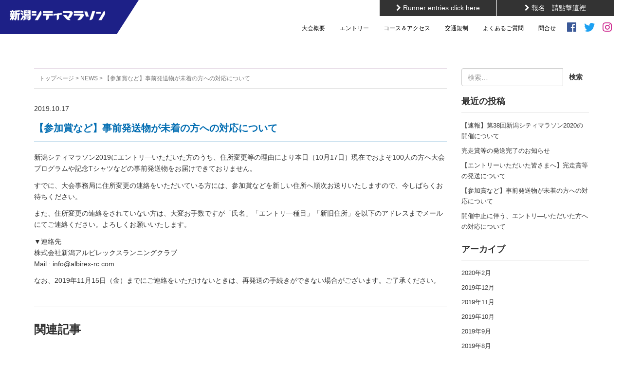

--- FILE ---
content_type: text/html; charset=UTF-8
request_url: https://runfes-niigata.com/2019/2019/10/17/%E3%80%90%E5%8F%82%E5%8A%A0%E8%B3%9E%E3%81%AA%E3%81%A9%E3%80%91%E4%BA%8B%E5%89%8D%E7%99%BA%E9%80%81%E7%89%A9%E3%81%8C%E6%9C%AA%E7%9D%80%E3%81%AE%E6%96%B9%E3%81%B8%E3%81%AE%E5%AF%BE%E5%BF%9C%E3%81%AB/
body_size: 11526
content:
<!DOCTYPE html>
<html lang="ja"
	prefix="og: http://ogp.me/ns#" >
<head prefix="og: http://ogp.me/ns# fb: http://ogp.me/ns/fb# article: http://ogp.me/ns/article#">
	<meta charset="UTF-8">
	<meta name="viewport" content="width=device-width, initial-scale=1.0, maximum-scale=1.0, user-scalable=0" />
	<link rel="pingback" href="https://runfes-niigata.com/2019/xmlrpc.php" />
		<link href="https://fonts.googleapis.com/earlyaccess/roundedmplus1c.css" rel="stylesheet" />
	<link rel="stylesheet" href="https://cdnjs.cloudflare.com/ajax/libs/animate.css/3.5.2/animate.min.css">
	<link rel="stylesheet" href="https://use.fontawesome.com/releases/v5.8.1/css/all.css" integrity="sha384-50oBUHEmvpQ+1lW4y57PTFmhCaXp0ML5d60M1M7uH2+nqUivzIebhndOJK28anvf" crossorigin="anonymous">
			<script src="//ajax.googleapis.com/ajax/libs/jquery/1.12.0/jquery.min.js"></script>
	<script src="https://runfes-niigata.com/2019/wp-content/themes/ncm01/js/jquery.countdown.min.js"></script>
	<script src="https://runfes-niigata.com/2019/wp-content/themes/ncm01/js/jquery.matchHeight.js"></script>
	<!--[if lt IE 9]>
	<script src="https://runfes-niigata.com/2019/wp-content/themes/habakiri/js/html5shiv.min.js"></script>
	<![endif]-->
	<title>【参加賞など】事前発送物が未着の方への対応について | 新潟シティマラソン</title>

<!-- All in One SEO Pack 2.12 by Michael Torbert of Semper Fi Web Design[1208,1258] -->
<meta name="description"  content="新潟シティマラソン2019にエントリ―いただいた方のうち、住所変更等の理由により本日（10月17日）現在でおよそ100人の方へ大会プログラムや記念Tシャツなどの事前発送物をお届けできておりません。" />

<meta name="keywords"  content="news" />

<link rel="canonical" href="https://runfes-niigata.com/2019/2019/10/17/【参加賞など】事前発送物が未着の方への対応に/" />
<meta property="og:title" content="【参加賞など】事前発送物が未着の方への対応について | 新潟シティマラソン" />
<meta property="og:type" content="article" />
<meta property="og:url" content="https://runfes-niigata.com/2019/2019/10/17/【参加賞など】事前発送物が未着の方への対応に/" />
<meta property="og:image" content="https://runfes-niigata.com/2019/wp-content/uploads/2019/03/card.jpg" />
<meta property="og:site_name" content="新潟シティマラソン" />
<meta property="og:description" content="新潟シティマラソン2019にエントリ―いただいた方のうち、住所変更等の理由により本日（10月17日）現在でおよそ100人の方へ大会プログラムや記念Tシャツなどの事前発送物をお届けできておりません。 すでに、大会事務局に住所変更の連絡をいただいている方には、参加賞などを新しい住所へ順次お送りいたしますので、今しばらくお待ちください。 また、住所変更の連絡をされていない方は、大変お手数ですが「氏名」「エントリ―種目」「新旧住所」を以下のアドレスまでメールにてご連絡ください。よろしくお願いいたします。 ▼連絡先 株式会社新潟アルビレックスランニングクラブ Mail : info@albirex-rc.com なお、2019年11月15日（金）までにご連絡をいただけないときは、再発送の手続きができない場合がございます。ご了承ください。" />
<meta property="article:published_time" content="2019-10-17T09:25:50Z" />
<meta property="article:modified_time" content="2019-11-08T08:27:15Z" />
<meta name="twitter:card" content="summary" />
<meta name="twitter:title" content="【参加賞など】事前発送物が未着の方への対応について | 新潟シティマラソン" />
<meta name="twitter:description" content="新潟シティマラソン2019にエントリ―いただいた方のうち、住所変更等の理由により本日（10月17日）現在でおよそ100人の方へ大会プログラムや記念Tシャツなどの事前発送物をお届けできておりません。 すでに、大会事務局に住所変更の連絡をいただいている方には、参加賞などを新しい住所へ順次お送りいたしますので、今しばらくお待ちください。 また、住所変更の連絡をされていない方は、大変お手数ですが「氏名」「エントリ―種目」「新旧住所」を以下のアドレスまでメールにてご連絡ください。よろしくお願いいたします。 ▼連絡先 株式会社新潟アルビレックスランニングクラブ Mail : info@albirex-rc.com なお、2019年11月15日（金）までにご連絡をいただけないときは、再発送の手続きができない場合がございます。ご了承ください。" />
<meta name="twitter:image" content="https://runfes-niigata.com/2019/wp-content/uploads/2019/03/card.jpg" />
<meta itemprop="image" content="https://runfes-niigata.com/2019/wp-content/uploads/2019/03/card.jpg" />
<!-- /all in one seo pack -->
<link rel='dns-prefetch' href='//cdnjs.cloudflare.com' />
<link rel='dns-prefetch' href='//s.w.org' />
<link rel="alternate" type="application/rss+xml" title="新潟シティマラソン &raquo; フィード" href="https://runfes-niigata.com/2019/feed/" />
<link rel="alternate" type="application/rss+xml" title="新潟シティマラソン &raquo; コメントフィード" href="https://runfes-niigata.com/2019/comments/feed/" />
<link rel="alternate" type="application/rss+xml" title="新潟シティマラソン &raquo; 【参加賞など】事前発送物が未着の方への対応について のコメントのフィード" href="https://runfes-niigata.com/2019/2019/10/17/%e3%80%90%e5%8f%82%e5%8a%a0%e8%b3%9e%e3%81%aa%e3%81%a9%e3%80%91%e4%ba%8b%e5%89%8d%e7%99%ba%e9%80%81%e7%89%a9%e3%81%8c%e6%9c%aa%e7%9d%80%e3%81%ae%e6%96%b9%e3%81%b8%e3%81%ae%e5%af%be%e5%bf%9c%e3%81%ab/feed/" />
		<script type="text/javascript">
			window._wpemojiSettings = {"baseUrl":"https:\/\/s.w.org\/images\/core\/emoji\/11.2.0\/72x72\/","ext":".png","svgUrl":"https:\/\/s.w.org\/images\/core\/emoji\/11.2.0\/svg\/","svgExt":".svg","source":{"concatemoji":"https:\/\/runfes-niigata.com\/2019\/wp-includes\/js\/wp-emoji-release.min.js?ver=5.1.19"}};
			!function(e,a,t){var n,r,o,i=a.createElement("canvas"),p=i.getContext&&i.getContext("2d");function s(e,t){var a=String.fromCharCode;p.clearRect(0,0,i.width,i.height),p.fillText(a.apply(this,e),0,0);e=i.toDataURL();return p.clearRect(0,0,i.width,i.height),p.fillText(a.apply(this,t),0,0),e===i.toDataURL()}function c(e){var t=a.createElement("script");t.src=e,t.defer=t.type="text/javascript",a.getElementsByTagName("head")[0].appendChild(t)}for(o=Array("flag","emoji"),t.supports={everything:!0,everythingExceptFlag:!0},r=0;r<o.length;r++)t.supports[o[r]]=function(e){if(!p||!p.fillText)return!1;switch(p.textBaseline="top",p.font="600 32px Arial",e){case"flag":return s([55356,56826,55356,56819],[55356,56826,8203,55356,56819])?!1:!s([55356,57332,56128,56423,56128,56418,56128,56421,56128,56430,56128,56423,56128,56447],[55356,57332,8203,56128,56423,8203,56128,56418,8203,56128,56421,8203,56128,56430,8203,56128,56423,8203,56128,56447]);case"emoji":return!s([55358,56760,9792,65039],[55358,56760,8203,9792,65039])}return!1}(o[r]),t.supports.everything=t.supports.everything&&t.supports[o[r]],"flag"!==o[r]&&(t.supports.everythingExceptFlag=t.supports.everythingExceptFlag&&t.supports[o[r]]);t.supports.everythingExceptFlag=t.supports.everythingExceptFlag&&!t.supports.flag,t.DOMReady=!1,t.readyCallback=function(){t.DOMReady=!0},t.supports.everything||(n=function(){t.readyCallback()},a.addEventListener?(a.addEventListener("DOMContentLoaded",n,!1),e.addEventListener("load",n,!1)):(e.attachEvent("onload",n),a.attachEvent("onreadystatechange",function(){"complete"===a.readyState&&t.readyCallback()})),(n=t.source||{}).concatemoji?c(n.concatemoji):n.wpemoji&&n.twemoji&&(c(n.twemoji),c(n.wpemoji)))}(window,document,window._wpemojiSettings);
		</script>
		<style type="text/css">
img.wp-smiley,
img.emoji {
	display: inline !important;
	border: none !important;
	box-shadow: none !important;
	height: 1em !important;
	width: 1em !important;
	margin: 0 .07em !important;
	vertical-align: -0.1em !important;
	background: none !important;
	padding: 0 !important;
}
</style>
	<link rel='stylesheet' id='wp-block-library-css'  href='https://runfes-niigata.com/2019/wp-includes/css/dist/block-library/style.min.css?ver=5.1.19' type='text/css' media='all' />
<link rel='stylesheet' id='wpfront-scroll-top-css'  href='https://runfes-niigata.com/2019/wp-content/plugins/wpfront-scroll-top/css/wpfront-scroll-top.min.css?ver=2.0.1' type='text/css' media='all' />
<link rel='stylesheet' id='habakiri-assets-css'  href='https://runfes-niigata.com/2019/wp-content/themes/habakiri/css/assets.min.css?ver=0.1.2' type='text/css' media='all' />
<link rel='stylesheet' id='habakiri-css'  href='https://runfes-niigata.com/2019/wp-content/themes/habakiri/style.min.css?ver=0.1.2' type='text/css' media='all' />
<link rel='stylesheet' id='ncm01-css'  href='https://runfes-niigata.com/2019/wp-content/themes/ncm01/style.css?ver=0.1.2' type='text/css' media='all' />
<script type='text/javascript' src='https://runfes-niigata.com/2019/wp-includes/js/jquery/jquery.js?ver=1.12.4'></script>
<script type='text/javascript' src='https://runfes-niigata.com/2019/wp-includes/js/jquery/jquery-migrate.min.js?ver=1.4.1'></script>
<script type='text/javascript' src='//cdnjs.cloudflare.com/ajax/libs/jquery-easing/1.4.1/jquery.easing.min.js?ver=5.1.19'></script>
<link rel='https://api.w.org/' href='https://runfes-niigata.com/2019/wp-json/' />
<link rel="EditURI" type="application/rsd+xml" title="RSD" href="https://runfes-niigata.com/2019/xmlrpc.php?rsd" />
<link rel="wlwmanifest" type="application/wlwmanifest+xml" href="https://runfes-niigata.com/2019/wp-includes/wlwmanifest.xml" /> 
<link rel='prev' title='開催中止に伴う、エントリ―いただいた方への対応について' href='https://runfes-niigata.com/2019/2019/10/11/%e9%96%8b%e5%82%ac%e4%b8%ad%e6%ad%a2%e3%81%ab%e4%bc%b4%e3%81%86%e3%80%81%e3%82%a8%e3%83%b3%e3%83%88%e3%83%aa%e2%80%95%e8%80%85%e3%81%84%e3%81%9f%e3%81%a0%e3%81%84%e3%81%9f%e6%96%b9%e3%81%b8%e3%81%ae/' />
<link rel='next' title='【エントリーいただいた皆さまへ】完走賞等の発送について' href='https://runfes-niigata.com/2019/2019/11/08/%e3%80%90%e3%82%a8%e3%83%b3%e3%83%88%e3%83%aa%e3%83%bc%e3%81%84%e3%81%9f%e3%81%a0%e3%81%84%e3%81%9f%e7%9a%86%e3%81%95%e3%81%be%e3%81%b8%e3%80%91%e5%ae%8c%e8%b5%b0%e8%b3%9e%e7%ad%89%e3%81%ae%e7%99%ba/' />
<meta name="generator" content="WordPress 5.1.19" />
<link rel='shortlink' href='https://runfes-niigata.com/2019/?p=539' />
<link rel="alternate" type="application/json+oembed" href="https://runfes-niigata.com/2019/wp-json/oembed/1.0/embed?url=https%3A%2F%2Frunfes-niigata.com%2F2019%2F2019%2F10%2F17%2F%25e3%2580%2590%25e5%258f%2582%25e5%258a%25a0%25e8%25b3%259e%25e3%2581%25aa%25e3%2581%25a9%25e3%2580%2591%25e4%25ba%258b%25e5%2589%258d%25e7%2599%25ba%25e9%2580%2581%25e7%2589%25a9%25e3%2581%258c%25e6%259c%25aa%25e7%259d%2580%25e3%2581%25ae%25e6%2596%25b9%25e3%2581%25b8%25e3%2581%25ae%25e5%25af%25be%25e5%25bf%259c%25e3%2581%25ab%2F" />
<link rel="alternate" type="text/xml+oembed" href="https://runfes-niigata.com/2019/wp-json/oembed/1.0/embed?url=https%3A%2F%2Frunfes-niigata.com%2F2019%2F2019%2F10%2F17%2F%25e3%2580%2590%25e5%258f%2582%25e5%258a%25a0%25e8%25b3%259e%25e3%2581%25aa%25e3%2581%25a9%25e3%2580%2591%25e4%25ba%258b%25e5%2589%258d%25e7%2599%25ba%25e9%2580%2581%25e7%2589%25a9%25e3%2581%258c%25e6%259c%25aa%25e7%259d%2580%25e3%2581%25ae%25e6%2596%25b9%25e3%2581%25b8%25e3%2581%25ae%25e5%25af%25be%25e5%25bf%259c%25e3%2581%25ab%2F&#038;format=xml" />
    <script>
    function hasWKGoogleAnalyticsCookie() {
      return (new RegExp('wp_wk_ga_untrack_' + document.location.hostname) ).test(document.cookie);
    }
    </script>
    
      <script>
      if( !hasWKGoogleAnalyticsCookie() ) {
        //Google Analytics
        (function(i,s,o,g,r,a,m){i['GoogleAnalyticsObject']=r;i[r]=i[r]||function(){
        (i[r].q=i[r].q||[]).push(arguments)},i[r].l=1*new Date();a=s.createElement(o),
        m=s.getElementsByTagName(o)[0];a.async=1;a.src=g;m.parentNode.insertBefore(a,m)
        })(window,document,'script','https://www.google-analytics.com/analytics.js','ga');
        ga('create', 'UA-93993387-1', 'auto');

                      ga('set', 'anonymizeIp', true);
          
        ga('send', 'pageview');
      }
      </script>

        <style>a{color:#337ab7}a:focus,a:active,a:hover{color:#23527c}.site-branding a{color:#000}.responsive-nav a{color:#000;font-size:12px}.responsive-nav a small{color:#777;font-size:10px}.responsive-nav a:hover small,.responsive-nav a:active small,.responsive-nav .current-menu-item small,.responsive-nav .current-menu-ancestor small,.responsive-nav .current-menu-parent small,.responsive-nav .current_page_item small,.responsive-nav .current_page_parent small{color:#777}.responsive-nav .menu>.menu-item>a,.header--transparency.header--fixed--is_scrolled .responsive-nav .menu>.menu-item>a{background-color:transparent;padding:23px 15px}.responsive-nav .menu>.menu-item>a:hover,.responsive-nav .menu>.menu-item>a:active,.responsive-nav .menu>.current-menu-item>a,.responsive-nav .menu>.current-menu-ancestor>a,.responsive-nav .menu>.current-menu-parent>a,.responsive-nav .menu>.current_page_item>a,.responsive-nav .menu>.current_page_parent>a,.header--transparency.header--fixed--is_scrolled .responsive-nav .menu>.menu-item>a:hover,.header--transparency.header--fixed--is_scrolled .responsive-nav .menu>.menu-item>a:active,.header--transparency.header--fixed--is_scrolled .responsive-nav .menu>.current-menu-item>a,.header--transparency.header--fixed--is_scrolled .responsive-nav .menu>.current-menu-ancestor>a,.header--transparency.header--fixed--is_scrolled .responsive-nav .menu>.current-menu-parent>a,.header--transparency.header--fixed--is_scrolled .responsive-nav .menu>.current_page_item>a,.header--transparency.header--fixed--is_scrolled .responsive-nav .menu>.current_page_parent>a{background-color:transparent;color:#337ab7}.responsive-nav .sub-menu a{background-color:#000;color:#777}.responsive-nav .sub-menu a:hover,.responsive-nav .sub-menu a:active,.responsive-nav .sub-menu .current-menu-item a,.responsive-nav .sub-menu .current-menu-ancestor a,.responsive-nav .sub-menu .current-menu-parent a,.responsive-nav .sub-menu .current_page_item a,.responsive-nav .sub-menu .current_page_parent a{background-color:#191919;color:#337ab7}.off-canvas-nav{font-size:12px}.responsive-nav,.header--transparency.header--fixed--is_scrolled .responsive-nav{background-color:transparent}#responsive-btn{background-color:transparent;border-color:#eee;color:#000}#responsive-btn:hover{background-color:#f5f5f5;border-color:#eee;color:#000}.habakiri-slider__transparent-layer{background-color:rgba( 0,0,0, 0.1 )}.page-header{background-color:#222;color:#fff}.pagination>li>a{color:#337ab7}.pagination>li>span{background-color:#337ab7;border-color:#337ab7}.pagination>li>a:focus,.pagination>li>a:hover,.pagination>li>span:focus,.pagination>li>span:hover{color:#23527c}.header{background-color:#fff}.header--transparency.header--fixed--is_scrolled{background-color:#fff !important}.footer{background-color:#111113}.footer-widget-area a{color:#777}.footer-widget-area,.footer-widget-area .widget_calendar #wp-calendar caption{color:#555}.footer-widget-area .widget_calendar #wp-calendar,.footer-widget-area .widget_calendar #wp-calendar *{border-color:#555}@media(min-width:992px){.responsive-nav{display:block}.off-canvas-nav,#responsive-btn{display:none !important}.header--2row{padding-bottom:0}.header--2row .header__col,.header--center .header__col{display:block}.header--2row .responsive-nav,.header--center .responsive-nav{margin-right:-1000px;margin-left:-1000px;padding-right:1000px;padding-left:1000px}.header--2row .site-branding,.header--center .site-branding{padding-bottom:0}.header--center .site-branding{text-align:center}}</style>
	<script type="text/javascript">

	$(function(){
		$('#clock').countdown('2019/10/13 08:30:00', {elapse: true}).on('update.countdown', function(event) {
			if (event.elapsed) {
					$('#countdown').hide();
			} else {
					$('#countdown').show();
					$(this).html(event.strftime('<span class="digit color"><b>%D</b></span><span class="d">日</span><span class="digit"><b>%H</b></span><span class="d">時間</span><span class="digit"><b>%M</b></span><span class="d">分</span> <span class="digit small"><b>%S</b></span><span class="d">秒</span>'));
			}
		});
		$('.about-area-block').matchHeight();
	});

	jQuery(document).ready(function($){	
		$(window).scroll(function (){
			$('.fadein').each(function(){
				var elemPos = $(this).offset().top;
				var scroll = $(window).scrollTop();
				var windowHeight = $(window).height();
				if (scroll > elemPos - windowHeight + 200){
					$(this).addClass('scrollin');
				}
			});
		});
		$(window).load(function() {
			//画面高さ取得
			h = $(window).height();
			$('.main-key-visual').css('min-height', h + 'px');
		});
		$(window).resize(function() {
			//画面リサイズ時の高さ取得
			h = $(window).height();
			$('.main-key-visual').css('min-height', h + 'px');
		});
	});
	</script>

	
</head>
<body class="post-template-default single single-post postid-539 single-format-standard blog-template-single-right-sidebar">


<div id="loader-bg">
	<div id="loader">
		<img src="https://runfes-niigata.com/2019/wp-content/themes/ncm01/img/opening.svg" alt="Now Loading..." />
	</div>
</div>


<div id="wrap">

<div id="container">
		<header id="header" class="header header--default ">
		

		<div class="container-fluid">
			<div class="row header__content">
			
			<ul class="head_top_top">
				<li class="pull-left"><a target="blank" href="https://jtbsports.jp/en/events/events-detail.php?id=6862"><i class="fa fa-chevron-right"></i> Runner entries click here</a></li>
				<li class="pull-left"><a target="blank" href="https://jtbsports.jp/tc/events/events-detail.php?id=6862"><i class="fa fa-chevron-right"></i> 報名　請點撃這裡</a></li>
			</ul>
	
			<div class="global-header__logo">
			
					<a href="https://runfes-niigata.com/2019"><img src="https://runfes-niigata.com/2019/wp-content/themes/ncm01/img/main_logo.png" ></a>
			
			</div><!--/.global-header__logo-->

				<div class="col-xs-2 col-md-8 header__col global-nav-wrapper clearfix">
					
<nav class="global-nav js-responsive-nav nav--hide" role="navigation">
	<div class="menu-global_top_navi-container"><ul id="menu-global_top_navi" class="menu"><li id="menu-item-45" class="menu-item menu-item-type-post_type menu-item-object-page menu-item-45"><a href="https://runfes-niigata.com/2019/requirements/">大会概要</a></li>
<li id="menu-item-39" class="menu-item menu-item-type-post_type menu-item-object-page menu-item-39"><a href="https://runfes-niigata.com/2019/entry/">エントリー</a></li>
<li id="menu-item-40" class="menu-item menu-item-type-post_type menu-item-object-page menu-item-40"><a href="https://runfes-niigata.com/2019/course/">コース＆アクセス</a></li>
<li id="menu-item-44" class="menu-item menu-item-type-post_type menu-item-object-page menu-item-44"><a href="https://runfes-niigata.com/2019/traffic/">交通規制</a></li>
<li id="menu-item-38" class="menu-item menu-item-type-post_type menu-item-object-page menu-item-38"><a href="https://runfes-niigata.com/2019/faq/">よくあるご質問</a></li>
<li id="menu-item-37" class="menu-item menu-item-type-post_type menu-item-object-page menu-item-37"><a href="https://runfes-niigata.com/2019/contact/">問合せ</a></li>
<li id="menu-item-47" class="icon-menu-facebook menu-item menu-item-type-custom menu-item-object-custom menu-item-47"><a target="_blank" href="https://www.facebook.com/%E6%96%B0%E6%BD%9F%E3%82%B7%E3%83%86%E3%82%A3%E3%83%9E%E3%83%A9%E3%82%BD%E3%83%B3-1716145031970312/"><i class="fab fa-facebook-f"></i></a></li>
<li id="menu-item-147" class="icon-menu-twitter menu-item menu-item-type-custom menu-item-object-custom menu-item-147"><a target="_blank" href="https://twitter.com/runfes_Niigata"><i class="fab fa-twitter"></i></a></li>
<li id="menu-item-148" class="icon-menu-instagram menu-item menu-item-type-custom menu-item-object-custom menu-item-148"><a target="_blank" href="https://www.instagram.com/runfes_niigata/?hl=ja"><i class="fab fa-instagram"></i></a></li>
</ul></div><!-- end .global-nav --></nav>
					<div id="responsive-btn"></div>
				<!-- end .header__col --></div>


			<!-- end .row --></div>
		<!-- end .container --></div>

			<!-- end #header --></header>


	
	<div id="contents">
		

<div class="sub-page-contents sub-page-archive-contents">
	<div class="container">
	<div class="row">
		<div class="col-md-9">
			<main id="main" role="main">

				<div class="breadcrumbs"><a href="https://runfes-niigata.com/2019/">トップページ</a> &gt; <a href="https://runfes-niigata.com/2019/category/news/">NEWS</a> &gt; <strong>【参加賞など】事前発送物が未着の方への対応について</strong></div>				<article class="article article--single post-539 post type-post status-publish format-standard hentry category-news">
	<div class="entry">
		2019.10.17						<h1 class="entry__title entry-title">【参加賞など】事前発送物が未着の方への対応について</h1>
										<div class="entry__content entry-content">
			<p>新潟シティマラソン2019にエントリ―いただいた方のうち、住所変更等の理由により本日（10月17日）現在でおよそ100人の方へ大会プログラムや記念Tシャツなどの事前発送物をお届けできておりません。</p>
<p>すでに、大会事務局に住所変更の連絡をいただいている方には、参加賞などを新しい住所へ順次お送りいたしますので、今しばらくお待ちください。</p>
<p>また、住所変更の連絡をされていない方は、大変お手数ですが「氏名」「エントリ―種目」「新旧住所」を以下のアドレスまでメールにてご連絡ください。よろしくお願いいたします。</p>
<p>▼連絡先<br />
株式会社新潟アルビレックスランニングクラブ<br />
Mail : info@albirex-rc.com</p>
<p>なお、2019年11月15日（金）までにご連絡をいただけないときは、再発送の手続きができない場合がございます。ご了承ください。</p>
		<!-- end .entry__content --></div>
		
	<!-- end .entry --></div>

				<div class="related-posts">
			<h2 class="related-posts__title h3">関連記事</h2>
			<div class="entries entries--related-posts entries-related-posts">
				<article class="article article--summary post-272 post type-post status-publish format-standard hentry category-news">

	
		<div class="entry--has_media entry">
			<div class="entry--has_media__inner">
				<div class="entry--has_media__media">
					
				<!-- end .entry--has_media__media --></div>
				<div class="entry--has_media__body">
									<h1 class="entry__title entry-title h4"><a href="https://runfes-niigata.com/2019/2019/04/19/%e3%80%90%e9%9b%bb%e8%a9%b1%e3%82%a8%e3%83%b3%e3%83%88%e3%83%aa%e3%83%bc%e3%80%91%e6%9c%ac%e6%97%a517%e6%99%82%e7%b7%a0%e5%88%87%ef%bc%81/">【電話エントリー】本日17時締切！</a></h1>
									<div class="entry__summary">
						<p>電話エントリーは本日17時で締め切らせていただきます。 電話でのエントリーをご希望の方はお急ぎください！ &nbsp; ▼電話エントリー 　4月17日（水）正午～4月19日（金）※先着順 　電話番号：０３－３４０７－３２ [&hellip;]</p>
					<!-- end .entry__summary --></div>
									<!-- end .entry--has_media__body --></div>
			<!-- end .entry--has_media__inner --></div>
		<!-- end .entry--has_media --></div>

	
</article>
<article class="article article--summary post-295 post type-post status-publish format-standard hentry category-news">

	
		<div class="entry--has_media entry">
			<div class="entry--has_media__inner">
				<div class="entry--has_media__media">
					
				<!-- end .entry--has_media__media --></div>
				<div class="entry--has_media__body">
									<h1 class="entry__title entry-title h4"><a href="https://runfes-niigata.com/2019/2019/05/08/%e3%80%90%e6%ba%80%e5%93%a1%e5%be%a1%e7%a4%bc%e3%80%91%e3%83%95%e3%82%a1%e3%83%b3%e3%83%a9%e3%83%b3%e3%82%a8%e3%83%b3%e3%83%88%e3%83%aa%e3%83%bc%e7%b5%82%e4%ba%86%e3%81%ae%e3%81%8a%e7%9f%a5%e3%82%89/">【満員御礼】ファンランエントリー終了のお知らせ</a></h1>
									<div class="entry__summary">
						<p>新潟シティマラソン2019の「ファンラン」は募集定員に達しましたので、エントリ―を締め切らせていただきました。 定員（3,000名）を大きく上回るたくさんの皆さまからお申し込みをいただき、誠にありがとうございました。 な [&hellip;]</p>
					<!-- end .entry__summary --></div>
									<!-- end .entry--has_media__body --></div>
			<!-- end .entry--has_media__inner --></div>
		<!-- end .entry--has_media --></div>

	
</article>
<article class="article article--summary post-205 post type-post status-publish format-standard hentry category-news">

	
		<div class="entry--has_media entry">
			<div class="entry--has_media__inner">
				<div class="entry--has_media__media">
					
				<!-- end .entry--has_media__media --></div>
				<div class="entry--has_media__body">
									<h1 class="entry__title entry-title h4"><a href="https://runfes-niigata.com/2019/2019/04/03/%e6%9c%ac%e6%97%a5%e6%ad%a3%e5%8d%88%e3%82%88%e3%82%8a%e3%80%81%e5%b8%82%e6%b0%91%e5%85%88%e8%a1%8c%e6%9e%a0%e3%83%bb%e3%83%a1%e3%83%87%e3%82%a3%e3%82%ab%e3%83%ab%e3%83%a9%e3%83%b3%e3%83%8a%e3%83%bc/">本日正午より、市民先行枠・メディカルランナーエントリー開始！</a></h1>
									<div class="entry__summary">
						<p>いよいよ新潟シティマラソンのエントリーが開始になります！ &nbsp; 本日の正午からは、新潟市民先行枠とメディカルランナーのエントリーが始まります。 皆さまのエントリーお待ちしています！ 詳細は≫ こちら ≪から</p>
					<!-- end .entry__summary --></div>
									<!-- end .entry--has_media__body --></div>
			<!-- end .entry--has_media__inner --></div>
		<!-- end .entry--has_media --></div>

	
</article>
			</div>
		</div>
			</article>
				
			<!-- end #main --></main>
		<!-- end .col-md-9 --></div>
		<div class="col-md-3">
			<aside id="sub">
	<div class="sidebar"><div id="search-2" class="widget sidebar-widget widget_search">

	<form role="search" method="get" class="search-form" action="https://runfes-niigata.com/2019/">
		<label class="screen-reader-text" for="s">検索:</label>
		<div class="input-group">
			<input type="search" class="form-control" placeholder="検索&hellip;" value="" name="s" title="検索:" />
			<span class="input-group-btn">
				<input type="submit" class="btn btn-default" value="検索" />
			</span>
		</div>
	</form>
</div>		<div id="recent-posts-2" class="widget sidebar-widget widget_recent_entries">		<h2 class="sidebar-widget__title h4">最近の投稿</h2>
		<ul>
											<li>
					<a href="https://runfes-niigata.com/2019/2020/02/14/%e3%80%90%e9%80%9f%e5%a0%b1%e3%80%91%e7%ac%ac38%e5%9b%9e%e6%96%b0%e6%bd%9f%e3%82%b7%e3%83%86%e3%82%a3%e3%83%9e%e3%83%a9%e3%82%bd%e3%83%b32020%e3%81%ae%e9%96%8b%e5%82%ac%e3%81%ab%e3%81%a4%e3%81%84/">【速報】第38回新潟シティマラソン2020の開催について</a>
									</li>
											<li>
					<a href="https://runfes-niigata.com/2019/2019/12/17/%e5%ae%8c%e8%b5%b0%e8%b3%9e%e7%ad%89%e3%81%ae%e7%99%ba%e9%80%81%e5%ae%8c%e4%ba%86%e3%81%ae%e3%81%8a%e7%9f%a5%e3%82%89%e3%81%9b/">完走賞等の発送完了のお知らせ</a>
									</li>
											<li>
					<a href="https://runfes-niigata.com/2019/2019/11/08/%e3%80%90%e3%82%a8%e3%83%b3%e3%83%88%e3%83%aa%e3%83%bc%e3%81%84%e3%81%9f%e3%81%a0%e3%81%84%e3%81%9f%e7%9a%86%e3%81%95%e3%81%be%e3%81%b8%e3%80%91%e5%ae%8c%e8%b5%b0%e8%b3%9e%e7%ad%89%e3%81%ae%e7%99%ba/">【エントリーいただいた皆さまへ】完走賞等の発送について</a>
									</li>
											<li>
					<a href="https://runfes-niigata.com/2019/2019/10/17/%e3%80%90%e5%8f%82%e5%8a%a0%e8%b3%9e%e3%81%aa%e3%81%a9%e3%80%91%e4%ba%8b%e5%89%8d%e7%99%ba%e9%80%81%e7%89%a9%e3%81%8c%e6%9c%aa%e7%9d%80%e3%81%ae%e6%96%b9%e3%81%b8%e3%81%ae%e5%af%be%e5%bf%9c%e3%81%ab/">【参加賞など】事前発送物が未着の方への対応について</a>
									</li>
											<li>
					<a href="https://runfes-niigata.com/2019/2019/10/11/%e9%96%8b%e5%82%ac%e4%b8%ad%e6%ad%a2%e3%81%ab%e4%bc%b4%e3%81%86%e3%80%81%e3%82%a8%e3%83%b3%e3%83%88%e3%83%aa%e2%80%95%e8%80%85%e3%81%84%e3%81%9f%e3%81%a0%e3%81%84%e3%81%9f%e6%96%b9%e3%81%b8%e3%81%ae/">開催中止に伴う、エントリ―いただいた方への対応について</a>
									</li>
					</ul>
		</div><div id="archives-2" class="widget sidebar-widget widget_archive"><h2 class="sidebar-widget__title h4">アーカイブ</h2>
		<ul>
				<li><a href='https://runfes-niigata.com/2019/2020/02/'>2020年2月</a></li>
	<li><a href='https://runfes-niigata.com/2019/2019/12/'>2019年12月</a></li>
	<li><a href='https://runfes-niigata.com/2019/2019/11/'>2019年11月</a></li>
	<li><a href='https://runfes-niigata.com/2019/2019/10/'>2019年10月</a></li>
	<li><a href='https://runfes-niigata.com/2019/2019/09/'>2019年9月</a></li>
	<li><a href='https://runfes-niigata.com/2019/2019/08/'>2019年8月</a></li>
	<li><a href='https://runfes-niigata.com/2019/2019/07/'>2019年7月</a></li>
	<li><a href='https://runfes-niigata.com/2019/2019/06/'>2019年6月</a></li>
	<li><a href='https://runfes-niigata.com/2019/2019/05/'>2019年5月</a></li>
	<li><a href='https://runfes-niigata.com/2019/2019/04/'>2019年4月</a></li>
	<li><a href='https://runfes-niigata.com/2019/2019/03/'>2019年3月</a></li>
		</ul>
			</div><div id="categories-2" class="widget sidebar-widget widget_categories"><h2 class="sidebar-widget__title h4">カテゴリー</h2>
		<ul>
				<li class="cat-item cat-item-1"><a href="https://runfes-niigata.com/2019/category/event/" >EVENT</a>
</li>
	<li class="cat-item cat-item-2"><a href="https://runfes-niigata.com/2019/category/news/" >NEWS</a>
</li>
		</ul>
			</div></div><!-- #sub --></aside>
		<!-- end .col-md-3 --></div>
	<!-- end .row --></div>
<!-- end .container --></div>
<!-- end .sub-page-contents --></div>

<section class="section">
	<div class="sponcor-area">
		<div class="sponcor-area-inner">

		<div class="container">
			<h2 class="top_h2">SPONSOR<span>スポンサー</span></h2>
			<div class="row">	

				<div class="col-md-4 col-sm-4 col-sm-offset-4">
					<a target="blank" href="http://www.satosyokuhin.co.jp/">
						<img style="margin-bottom:30px;" src="https://runfes-niigata.com/2019/wp-content/themes/ncm01/img/side01.jpg" alt="サトウ食品">
					</a>
				</div>
			</div><!--/.row-->	

			<div class="row">			
				<div class="col-md-3 col-sm-4 col-xs-6">
					<a target="blank" href="http://www.secom-joshinetsu.co.jp/index.shtml">
					<img style="margin-bottom:15px;" src="https://runfes-niigata.com/2019/wp-content/themes/ncm01/img/side02.jpg" alt="SECOM">
					</a>
				</div>

				<div class="col-md-3 col-sm-4 col-xs-6">
					<a target="blank" href="http://www.n-hirose.co.jp/">
					<img style="margin-bottom:15px;" src="https://runfes-niigata.com/2019/wp-content/themes/ncm01/img/side07.jpg" alt="廣瀬">
					</a>
				</div>

				<div class="col-md-3 col-sm-4 col-xs-6">
					<a target="blank" href="http://www.dai-ichi-life.co.jp/">
					<img style="margin-bottom:15px;" src="https://runfes-niigata.com/2019/wp-content/themes/ncm01/img/side03.jpg" alt="第一生命">
					</a>
				</div>

				<div class="col-md-3 col-sm-4 col-xs-6">
					<a target="blank" href="https://www.daishi-bank.co.jp/">
					<img style="margin-bottom:15px;" src="https://runfes-niigata.com/2019/wp-content/themes/ncm01/img/side04.jpg" alt="第四銀行">
					</a>
				</div>

				<div class="col-md-3 col-sm-4 col-xs-6">
					<a target="blank" href="http://living-gallery.com/">
					<img style="margin-bottom:15px;" src="https://runfes-niigata.com/2019/wp-content/themes/ncm01/img/living-logo.jpg" alt="リビングギャラリー">
					</a>
				</div>

				<div class="col-md-3 col-sm-4 col-xs-6">
					<a target="blank" href="https://www.niigataunyu.co.jp/index.html">
					<img style="margin-bottom:15px;" src="https://runfes-niigata.com/2019/wp-content/themes/ncm01/img/n___bnr.jpg" alt="新潟運輸グループ">
					</a>
				</div>

				<div class="col-md-3 col-sm-4 col-xs-6">
					<a target="blank" href="https://www.denka.co.jp/">
					<img style="margin-bottom:15px;" src="https://runfes-niigata.com/2019/wp-content/themes/ncm01/img/denka.jpg" alt="デンカ">
					</a>
				</div>

				<div class="col-md-3 col-sm-4 col-xs-6">
					<a target="blank" href="https://www.marathon-cc.com/">
					<img style="margin-bottom:15px;" src="https://runfes-niigata.com/2019/wp-content/themes/ncm01/img/mcc-logo.jpg" alt="MCC">
					</a>
				</div>


									

			</div><!--/.row-->

	<div class="sponsor_text" style="color:#fff; margin-top:60px;">
	<p class="center">株式会社ＳＴＫ／ミズノ株式会社／朝日酒造株式会社<span class="br"></span>
	株式会社ハードオフコーポレーション／株式会社ワコール／ＢＳＮ新潟放送<span class="br"></span>
	株式会社ＪＴＢ／株式会社日本旅行／新潟日報社<span class="br"></span>
株式会社ココカラファインヘルスケア／佐藤製薬株式会社／株式会社福田組<span class="br"></span>
スポーツクラブＮＡＳ新潟／ワールドウィング新潟／株式会社本間組／ＪＡ新潟市<span class="br"></span>
ＪＡ新潟みらい／ＪＡ全農にいがた／株式会社加島屋／株式会社セイヒョー<span class="br"></span>
ジェイメディカル株式会社／生活協同組合パルシステム新潟ときめき／株式会社末広製菓<span class="br"></span>
株式会社オリス／新潟ヤナセ株式会社／新潟内野ライオンズクラブ／新潟市公衆浴場協同組合<span class="br"></span>
亀田製菓株式会社／アルビレックスチアリーダーズ／日本海ソルト有限会社</p>
	</div><!--/.sponsor_text-->


	




		</div><!--/.container-->

		
		</div><!--/.sponcor-area-inner-->
	</div><!--/.sponcor-area-->
</section>


<section class="section">
	<div class="container">
		<div class="row">
			<h3 class="page_h3">過去の大会情報</h3>

			<div class="col-md-3 col-sm-4 col-xs-6 col-md-offset-3">
				<a target="blank" href="https://runfes-niigata.com/2019/2018">
					<img style="margin-bottom:15px;" src="https://runfes-niigata.com/2019/wp-content/themes/ncm01/img/2018bnr.png" alt="新潟シティマラソン2018">
				</a>
			</div>

			
			<div class="col-md-3 col-sm-4 col-xs-6">
				<a target="blank" href="https://runfes-niigata.com/2019/2017">
					<img style="margin-bottom:15px;" src="https://runfes-niigata.com/2019/wp-content/themes/ncm01/img/2017bnr.png" alt="新潟シティマラソン2018">
				</a>
			</div>

			
		</div><!--/.row-->
	</div><!--/.container-->
</section>



<div class="foot_bnr_top">
<div class="container">
	<div class="foot_top_brn row">
		<div class="col-sm-2 col-xs-6 col-sm-offset-3">
			<a href="https://www.youtube.com/results?search_query=%E6%96%B0%E6%BD%9F%E3%82%B7%E3%83%86%E3%82%A3%E3%83%9E%E3%83%A9%E3%82%BD%E3%83%B3">
			<img style="margin-bottom:15px;" src="https://runfes-niigata.com/2019/wp-content/themes/ncm01/img/youtube.jpg" alt="MCC">
			</a>
		</div>

		<div class="col-sm-2 col-xs-6">
			<a href="http://www.toto-growing.com/">
			<img style="margin-bottom:15px;" src="https://runfes-niigata.com/2019/wp-content/themes/ncm01/img/toto.jpg" alt="スポーツくじTOTO">
			</a>
		</div>

		<div class="col-sm-2 col-xs-6">
			<a href="http://www.marathon-cc.com/">
			<img style="margin-bottom:15px;" src="https://runfes-niigata.com/2019/wp-content/themes/ncm01/img/mcc.jpg" alt="MCC">
			</a>
		</div>
	</div><!--/.row-->
</div><!--/.container-->
</div><!--/.foot_bnr_top-->

<div class="foot_contact_area">
	<div class="container">
		<div class="row">
			<div class="col-sm-4 col-md-4 col-md-offset-2">
				<h2 class="foot_title">CONTACT <span>お問い合わせ</span></h2>
			</div>

			<div class="col-sm-6">
				<p>〒951-8550<br>
				新潟市中央区学校町通1番町602番地1 新潟市文化スポーツ部スポーツ振興課内<br>
				TEL 025-226-2598　(月〜金 9時〜17時 土日祝日除く)<br>
				FAX 025-232-2000<br>
				E-mail sports@city.niigata.lg.jp</p>
			</div>
		</div><!--/.row-->
	</div><!--/.container-->
</div><!--/.foot_contact_area-->
	

<footer id="footer" class="footer">
	<div class="container">
	<p class="center">主　催</p>
	<p class="center">新潟シティマラソン実行委員会／新潟市／新潟市陸上競技協会</p>
	<br>
	<p class="center">主　管</p>
	<p class="center">新潟市陸上競技協会</p>
	<br>


	
	
	
	<p class="center">サポーター企業</p>
	<p class="center">
	大協リース株式会社、株式会社千代田設備、公益財団法人新潟市開発公社<span class="br"></span>
株式会社西川クリーナー、東京海上日動火災保険株式会社、株式会社事業創造サポート<span class="br"></span>
昱工業株式会社、堀川建設株式会社、新潟信用金庫、福田石油株式会社<span class="br"></span>
株式会社日本フードリンク、株式会社達建設、イワコンハウス新潟株式会社、株式会社アンドクリエイト
</p>




	<p style="margin:30px 0; text-align:center;"><img src="https://runfes-niigata.com/2019/wp-content/themes/ncm01/img/2019bnr.png" width="200" ></p>
</div><!--/.container-->

						
			
			
			<div class="copyright">
				<div class="container">
					<p>Copyright © 新潟シティマラソン 2026 All Rights Reserved.</p>
				<!-- end .container --></div>
			<!-- end .copyright --></div>
			
</footer><!-- end #footer -->

<!-- end #container --></div>




    <div id="wpfront-scroll-top-container">
        <img src="https://runfes-niigata.com/2019/wp-content/plugins/wpfront-scroll-top/images/icons/1.png" alt="" />    </div>
    <script type="text/javascript">function wpfront_scroll_top_init() {if(typeof wpfront_scroll_top == "function" && typeof jQuery !== "undefined") {wpfront_scroll_top({"scroll_offset":100,"button_width":0,"button_height":0,"button_opacity":0.8000000000000000444089209850062616169452667236328125,"button_fade_duration":200,"scroll_duration":400,"location":1,"marginX":20,"marginY":20,"hide_iframe":false,"auto_hide":false,"auto_hide_after":2,"button_action":"top","button_action_element_selector":"","button_action_container_selector":"html, body","button_action_element_offset":0});} else {setTimeout(wpfront_scroll_top_init, 100);}}wpfront_scroll_top_init();</script>		<script>
		jQuery( function( $ ) {
			$( '.js-responsive-nav' ).responsive_nav( {
				direction: 'right'
			} );
		} );
		</script>
		<script type='text/javascript' src='https://runfes-niigata.com/2019/wp-content/plugins/wpfront-scroll-top/js/wpfront-scroll-top.min.js?ver=2.0.1'></script>
<script type='text/javascript' src='https://runfes-niigata.com/2019/wp-includes/js/comment-reply.min.js?ver=5.1.19'></script>
<script type='text/javascript' src='https://runfes-niigata.com/2019/wp-content/themes/habakiri/js/app.min.js?ver=0.1.2'></script>
<script type='text/javascript' src='https://runfes-niigata.com/2019/wp-content/themes/ncm01/js/jquery.bxslider.js'></script>
<script type='text/javascript' src='https://runfes-niigata.com/2019/wp-includes/js/wp-embed.min.js?ver=5.1.19'></script>
			<script type="text/javascript">
				jQuery.noConflict();
				(function( $ ) {
					$(function() {
						// More code using $ as alias to jQuery
						$("area[href*=\\#],a[href*=\\#]:not([href=\\#]):not([href^='\\#tab']):not([href^='\\#quicktab']):not([href^='\\#pane'])").click(function() {
							if (location.pathname.replace(/^\//,'') == this.pathname.replace(/^\//,'') && location.hostname == this.hostname) {
								var target = $(this.hash);
								target = target.length ? target : $('[name=' + this.hash.slice(1) +']');
								if (target.length) {
								$('html,body').animate({
								scrollTop: target.offset().top - 20  
								},900 ,'easeInQuint');
								return false;
								}
							}
						});
					});
				})(jQuery);	
			</script>				
				

</div><!--/.wrap-->
</body>
</html>


--- FILE ---
content_type: text/css
request_url: https://runfes-niigata.com/2019/wp-content/themes/ncm01/style.css?ver=0.1.2
body_size: 4681
content:
@charset "utf-8";
/*
Theme Name: ncm01
Theme URI:
Template: habakiri
Description:
Author:
Tags:
Version: 0.1.2
*/




/****************************************
	   General Setting 
*****************************************/
body{
	font-family: 'Noto Sans', sans-serif !important;
	font-weight: 500;
}
.h1, .h2, .h3, .h4, .h5, .h6, h1, h2, h3, h4, h5, h6 {
    font-family: 'Noto Sans', sans-serif;
}
ul li{list-style: none}
.red{color:#ff0000;}
.center{text-align: center;}
.fl{float:left;}
.fr{float:right;}
.strong{
	color:#333;
	font-size:18px;
	font-family: 'Mplus 1p', sans-serif;
	font-weight: 900 !important;
}
.row{clear:both;}
a img:hover{opacity:0.6;}
.bold{font-weight:bold;}
.br:before {
	content: "\A" ;
	white-space: pre ;
}
.fR{float:right !important;}
.fL{float:left !important;}
.tR{text-align: right;}
.tL{text-align:left;}
@media (min-width: 769px) {
	.no-margin{
		margin:0 !important;
		padding:0 !important;
	}
}
.no-margin-sp{
	margin:0 !important;
	padding:0 !important;
}
a:hover{
	color:#128acc !important;
	text-decoration: none;
}
body a{color:#333;}
.center{text-align: center;}
.clearfix:after{
	content: "";
	display: block;
	clear:both;
	position: static;
}
@media (min-width: 769px) {
	/* 画面外にいる状態 */
	.fadein {
	    opacity : 0.0;
	    transform : translate(0, 50px);
	    transition : all 1100ms;
	    }
	 
	/* 画面内に入った状態 */
	.fadein.scrollin {
	    opacity : 1;
	    transform : translate(0, 0);
	}
}
a:link{text-decoration: none !important;}
a:visited{text-decoration: none !important;}
a:active{text-decoration: none !important;}
a i:hover{opacity: 0.6;}
body ul{margin:0; padding:0;}
.red{color:#d41819;}
section.section{
	clear: both;
	padding:50px 0;
	background:#fff;
}
section.top_section{
	clear: both;
	padding:50px 0;
}

/* OPENING --------------------------------------------- */
html {
	overflow-y: scroll;
}
#loader-bg {
	display: none;
	position: fixed;
	width: 100%;
	height: 100%;
	top: 0px;
	left: 0px;
	background: #fff;
	z-index: 99998;
}
#loader img {
	display: none;
	position: absolute;
	top: 45%;
	left: 50%;
	transform: translate(-50%,-50%);
	width: 400px;
	height:300px;
	z-index: 99999;
	display: block;
}
@media (max-width: 550px) {
	#loader img {
		width:80%;
	}
}



/* header --------------------------------------------- */
#header{
	position:fixed;
	top:0;
	left:0;
	width:100%;
	background: rgba(255,255,255,0.85);
	height:85px;
	/*height:55px;*/

}
.responsive-nav .menu>.menu-item>a, .header--transparency.header--fixed--is_scrolled .responsive-nav .menu>.menu-item>a {
    background-color: transparent;
    padding: 18px 15px !important;
}
.responsive-nav, .header--transparency.header--fixed--is_scrolled .responsive-nav {
	margin-top: 30px;
}

.responsive-nav .menu>.icon-menu-facebook>a{
	padding: 8px 8px !important;
	font-size:22px;
	color:#3B5998 !important;
}
.responsive-nav .menu>.icon-menu-twitter>a{
	padding: 8px 8px !important;
	font-size:22px;
	color:#1DA1F2 !important;
}
.responsive-nav .menu>.icon-menu-instagram>a{
	padding: 8px 8px !important;
	font-size:22px;
	color:#CF2E92 !important;
}






.global-header__logo{
	background: #1D2087;
	position: absolute;
	left:0;
	top:0;
	width: 240px;
	height: 70px;
	transition: 0.3s;
}
.global-header__logo:hover{
	width: 300px;
	padding-left:78px;
	transition: 0.3s;
}
.global-header__logo:after {
    content: '';
    position: absolute;
    top: 0px;
    right: -45px;
    width: 0;
    height: 0;
    border-style: solid;
    border-width: 70px 45px 0 0;
    border-color: #1D2087 transparent transparent transparent;
}
.global-header__logo a {
    padding: 18px 0 0 18px;
    display: block;
    -webkit-transition: all 0.2s ease;
    transition: all 0.2s ease;
}
.global-header__logo a img {
    width: 200px;
    height: auto;
}
body .header__content .header__col {
    float: right !important;
}



@media (max-width: 991px) {
	.global-header__logo{
		background: #1D2087;
		position: absolute;
		left:0;
		top:0;
		width:130px;
		height: 60px;
		transition: 0.3s;
	}
	.global-header__logo:after {
		content: '';
		position: absolute;
		top: 0px;
		right: -40px;
		width: 0;
		height: 0;
		border-style: solid;
		border-width: 60px 40px 0 0;
		border-color: #1D2087 transparent transparent transparent;
	}
	.global-header__logo a {
		padding: 15px 0 0 10px;
		display: block;
		-webkit-transition: all 0.2s ease;
		transition: all 0.2s ease;
	}
	.global-header__logo a img {
		width: 140px;
		height: auto;
	}
	.global-header__logo:hover{
		width:130px;
		padding-left:0px;
		transition: 0.0s;
	}
	body #responsive-btn {
		display: block;
		position: absolute;
		top: 45px !important;
		bottom: 0;
		right: 0;
		margin: auto;
		transition: all .1s;
		border-width: 1px;
		border-style: solid;
		height: 40px;
		width: 40px;
		font-size: 18px;
		line-height: 18px;
		padding: 10px;
	}
	#header{
		height:50px;
	
	}
	.off-canvas-nav .icon-menu-facebook a{
		font-size:24px !important;
	}
	.off-canvas-nav .icon-menu-twitter a{
		font-size:24px !important;
	}
	.off-canvas-nav .icon-menu-instagram a{
		font-size:24px !important;
	}
}

@media (max-width: 769px) {
	.global-header__logo{
		height: 50px;
		transition: 0.3s;
	}
	.global-header__logo a {
		padding: 10px 0 0 10px;
	}
	.global-header__logo:after {
		border-width: 50px 40px 0 0;
	}
}




/* top-contant --------------------------------------------- */
#top-content{
	background: url(img/top-content-bg.jpg)center center no-repeat;
	background-size:cover;
	background-attachment: fixed;
	padding-bottom:50px;
}
.main-key-visual{
	position: relative;
	width:100%;
	overflow: hidden;
}
.parts-img img{
	position: absolute;
	display: block;
}
img.p01-01{
	width:400px;
	top:3%;
	right:8%;
}
img.p01-02{
	width:300px;
	bottom:5%;
	left:25%;
}
img.p01-03{
	width:250px;
	top:7%;
	left:11%;
}
img.p01-04{
	width:200px;
	top:5%;
	left:45%;
}
img.p01-05{
	width:150px;
	bottom: 15%;
    right: 25%;
}

img.main-catch{
	display: block;
	width:350px;
	position:absolute;
	top:50%;
	left:50%;
	transform: translate(-50%,-50%);
}


.top-content-under{
	height:auto;
	padding:80px 0;
}
#countdown{
	padding:15px 0;
	display: block;
	color:#fff;
	margin:50px 0;
}
.count01{
	font-size: 28px;
	text-align: center;
	font-weight:bold;
}
#clock{
	text-align: center;
}
#clock span.digit{
	font-size: 66px;
	padding:0 2px 0 10px;
	font-weight:bold;
}
#clock span.d{
	font-size: 28px;
	padding:0 2px 0 10px;
	font-weight:bold;
}
img.guest{
	width:400px;
	display: block;
	margin:30px auto;
}


h2.top_h2{
	margin:0;
	font-size: 34px;
	color:#fff !important;
	text-align: center;
	margin:20px 0 30px 0;
}
h2.top_h2 span{
	color:#fff !important;
	font-size:15px;
	font-weight: normal;
	margin:0 0 0 10px;
	display: block;
}

a.news_link_btn{
	float: none;
	color:#fff;
	padding:15px 10px;
	font-size:13px;
	display: block;
	margin:30px 0 30px 0;
	transition:0.6s;
	text-align: center;
	border-radius:8px;
}
a.news_link_btn_news{
	background: #128acc !important;
}
a.news_link_btn_event{
	background: #6cb83b !important;
}
a.news_link_btn_news:hover,
a.news_link_btn_event:hover{
	color:#fff !important;
	text-decoration: none;
	opacity: 0.6;
	transition:0.6s;
}

ul.post_list{
	background: #fff;
	padding:15px 20px;
	margin:20px 0 0 0;
	border-radius:10px;
}
ul.post_list li{
	padding:10px 0;
}
ul.post_list li span.post_icon{
	margin:0 10px;
}

@media (max-width:1260px) {
	img.p01-01{
		width:300px;
		top:3%;
		right:2%;
	}
	img.p01-02{
		width:250px;
		bottom:5%;
		left:25%;
	}
	img.p01-03{
		width:220px;
		top:7%;
		left:5%;
	}
	img.p01-04{
		width:200px;
		top:5%;
		left:45%;
	}
	img.p01-05{
		width:150px;
		bottom: 15%;
		right: 25%;
	}
	
	img.main-catch{
		display: block;
		width:350px;
		position:absolute;
		top:50%;
		left:50%;
		transform: translate(-50%,-50%);
	}

}
@media (max-width:991px) {
	img.p01-01{
		width:300px;
		top:12%;
		right:-2%;
	}
	img.p01-02{
		width:250px;
		bottom:5%;
		left:10%;
	}
	img.p01-03{
		width:180px;
		top:7%;
		left:8%;
	}
	img.p01-04{
		width:170px;
		top:5%;
		left:45%;
	}
	img.p01-05{
		width:150px;
		bottom: 8%;
		right: 15%;
	}
	
	img.main-catch{
		display: block;
		width:350px;
		position:absolute;
		top:50%;
		left:50%;
		transform: translate(-50%,-50%);
	}

}

@media (max-width: 769px) {
	#top-content{
		background: transparent !important;
	}
	#top-content:before {
		background: url(img/sp-top-content-bg.jpg)center center no-repeat;
		background-size:cover;
		display: block;
		position: fixed;
		top: 0;
		left: 0;
		width: 100%;
		height: 100%;
		padding-bottom: 108px;
		content: "";
		z-index: -1;
	}   
	img.p01-01{
		width:250px;
		top:25%;
		right:-5%;
	}
	img.p01-02{
		width:250px;
		bottom:1%;
		left:-5%;
	}
	img.p01-03{
		width:180px;
		top:15%;
		left:2%;
	}
	img.p01-04{
		width:170px;
		top:5%;
		left:45%;
	}
	img.p01-05{
		width:150px;
		bottom: 8%;
		right: 15%;
	}
	
	img.main-catch{
		display: block;
		width:350px;
		position:absolute;
		top:50%;
		left:50%;
		transform: translate(-50%,-50%);
	}
}

@media (max-width: 769px) {

	img.p01-01{
		width:180px;
		top:25%;
		right:-10%;
	}
	img.p01-02{
		width:150px;
		bottom:1%;
		left:-5%;
	}
	img.p01-03{
		width:130px;
		top:15%;
		left:2%;
	}
	img.p01-04{
		width:120px;
		top:5%;
		left:45%;
	}
	img.p01-05{
		width:100px;
		bottom: 8%;
		right: 15%;
	}
	
	img.main-catch{
		display: block;
		width:60%;
	}

	.count01 {
		font-size: 20px;
		text-align: center;
		font-weight: bold;
	}
	#clock span.digit{
		font-size: 26px;
		padding:0 2px 0 5px;
		font-weight:bold;
	}
	#clock span.d{
		font-size: 16px;
		padding:0 2px 0 5px;
		font-weight:bold;
	}
	.post_title{
		display: block;
	}
	

}


/* about area --------------------------------------------- */
.about-area{
	width:100%;
}
.about-left-area{
	width:55%;
	float:left;
	background: url(img/about-left-bg.jpg)center center no-repeat;
	background-size:cover;
	height:auto;
}
.about-right-area{
	width:45%;
	float:right;
	background: #1D2087;
	padding:40px 0 100px 0;
	color:#fff;
	position: relative;
}
.about-right-area:before {
    content: '';
    position: absolute;
    top: 0px;
    left: -220px;
	width: 220px;
	height: 100%;
	background:url(img/about-right-triangle.png)bottom left no-repeat;
	background-size:100% 100%;
	
}
.about-right-area p{
	font-size:16px;
	line-height: 1.9;
}
h2.top_h2_02{
	margin:0;
	font-size: 34px;
	color:#fff !important;
	text-align: left;
	margin:20px 0 30px 0;
}
h2.top_h2_02 span{
	color:#fff !important;
	font-size:15px;
	font-weight: normal;
	margin:0 0 0 20px;
}
h2.top_h2_03{
	margin:0;
	font-size: 34px;
	color:#1D2087 !important;
	text-align: center;
	margin:20px 0 30px 0;
}
h2.top_h2_03 span{
	color:#1D2087 !important;
	display: block;
	font-size:15px;
	font-weight: normal;
	margin:5px 0 0 0px;
}


.movie-block{
	margin:30px 0;
}

.entry-group{
	width:100%;
	clear:both;
}

.entry-group-left{
	width:50%;
	float:left;
	padding:150px 0;
	background:url(img/entry-left-bg.jpg)center center no-repeat;
	background-size:cover;
	
}
.entry-group-right{
	width:50%;
	float:right;
	padding:150px 0;
	background:url(img/entry-right-bg.jpg)top center no-repeat;
	background-size:cover;
}
a.entry-btn{
	border:2px solid #1D2087;
	background:rgba(255,255,255,0.85);
	padding:15px 30px;
	text-align:center;
	display: block;
	width:30rem;
	margin:0 auto;
	color:#1D2087;
	font-size:18px;
	font-weight:bold;
}

a.link_bnr {
    background: #1D2087;
    padding: 30px 20px;
    color: #fff;
    display: block;
    margin-bottom: 20px;
    position: relative;
    font-weight: bold;
    letter-spacing: 1px;
}
a.link_bnr::after {
    font-family: "FontAwesome";
    content: "\f054";
    position: absolute;
    right: 5%;
    top: 40%;
}


.sponcor-area{
	background: url(img/top-content-bg.jpg)center center no-repeat;
	background-size:cover;
	background-attachment: fixed;
	
}
.sponcor-area-inner{
	padding-bottom:70px;
	background:rgba(0,0,0,0.6);
}
h3.page_h3 {
    color: #1D2087;
    font-size: 18px;
	margin-bottom: 20px;
	text-align: center;
}
h3 {
    color: #1D2087;
    font-size: 18px;
	margin-bottom: 10px;
	margin-top: 20px;
	text-align:left;
}


@media (max-width: 769px) {
	.about-left-area{
		width:100% !important;
		height:300px;
	}
	.about-right-area{
		width:100% !important;
		float:right;
		background: #1D2087;
		padding:0 20px 30px 20px;
		color:#fff;
		position: relative;
	}
	.about-right-area:before {
		display: none;
		
	}

	.entry-group-left{
		width:100% !important;
		float:none;
		padding:80px 0;
		background:url(img/entry-left-bg.jpg)center center no-repeat;
		background-size:cover;
		
	}
	.entry-group-right{
		width:100% !important;
		float:none;
		padding:80px 0;
		background:url(img/entry-right-bg.jpg)top center no-repeat;
		background-size:cover;
	}
	
}


/* footer ==============================================*/
.foot_top_brn{
	padding:10px 0 10px 0;
}
footer{
	padding:40px 0 0 0;
	color:#fff;
}
.copyright{
	margin-top:40px;
	text-align:center;
	color:#fff;
}
.foot_contact_area{
	background:#1D2087;
	padding:30px 0;
	color:#fff;
}
h2.foot_title{
	margin:0;
	font-size: 26px;
	color:#fff;
	padding:40px 0 0 0;
}
h2.foot_title span{
	font-size:15px;
	font-weight: normal;
	margin:0 0 0 10px;
	display: block;
}
.foot_bnr_top{
	clear:both;
	border-top:1px solid #bdbdbd;
	padding:20px 0 10px 0;
	background: #fff;

}
@media (max-width: 991px) {
	h2.foot_title{margin:0 0 30px 0;}
	h2.foot_title span{
		margin:5px 0 0 0;
	}
}

/* 下層page ====================================================*/
.breadcrumbs {
    margin-bottom: 30px;
    font-size: 12px;
    color: #777;
    border-bottom: 1px solid #dcdcdc;
    border-top: 1px solid #dcdc;
    padding: 10px;
}
h2.page_h2 {
    color:#006cb1;
    position: relative;
    padding-bottom: .5em;
    border-bottom: 4px solid #ccc;
}
h2.page_h2::after {
    position: absolute;
    bottom: -4px;
    left: 0;
    z-index: 2;
    content: '';
    width: 20%;
    height: 4px;
    background-color: #006cb1;
}
h4.run_h4 {
	position: relative;
	padding: 1em;
	background-color: #f6f6f6;
	border-left:10px solid #f39800;
}
h4.run_h4::after {
	position: absolute;
	top: 0;
	right: 0;
	content: '';
	width: 0;
	border-width: 0 16px 16px 0;
	border-style: solid;
	border-color: #fff #fff #ddd #ddd;
	box-shadow: -1px 1px 2px rgba(0, 0, 0, .1);
}
h4 {
    color: #333;
    padding-bottom: 3px;
    margin: 25px 0 10px 0;
    border-bottom: 2px solid #f5f5f5;
}

table {
    border: 1px solid #e5e5e5;
    width: 100%;
}
th {
    width: auto;
    font-weight: bold;
    color: #333 !important;
    padding: 8px;
    border-right: 1px solid #e5e5e5;
    text-align: center;
    background: #f5f5f5;
}
td{
	width:45%;
	padding: 8px 12px;
    border-right: 1px solid #e5e5e5;
    color: #333;
}
table tr {
    border-bottom: 1px solid #e5e5e5;
}
table.t02 th{width:auto;}
table.t02 td{
	width:auto;
	text-align:center;
}
table.t03{font-size:13px;}
table.t04{font-size:13px;}
table.t03 th{width:10%;}
table.t03 td{
	width:22.2%;
}
table.t04 th{
	padding:8px 4px;
	width:8%;
}
table.t04 td{
	width:auto;
	padding:8px 4px;
}
.btn {
    display: inline-block;
    margin-bottom: 0;
    font-weight: 400;
    text-align: center;
    vertical-align: middle;
    -ms-touch-action: manipulation;
    touch-action: manipulation;
    cursor: pointer;
    background-image: none;
    border: 1px solid transparent;
    white-space: nowrap;
    padding: 6px 12px;
    font-size: 14px;
    line-height: 1.7;
    border-radius: 4px;
    -webkit-user-select: none;
    -moz-user-select: none;
    -ms-user-select: none;
    user-select: none;
    width:100%;
}
.btn:hover{
	color:#fff !important;
}
.big_text{
	font-weight:bold;
	color:#696969;
	font-size:18px;
}

.q_group .q_text{
	background: url(img/question_mark.jpg) no-repeat;
	padding:0px 0 3px 28px;
	margin-top:10px;
	color:#006cb1;
}
.q_group .a_text{
	background: url(img/answer_mark.jpg) no-repeat;
	padding:0px 0 3px 28px;
	margin-top:10px;
	font-weight:bold;
	color:#696969;
}

.q_group i{font-size:20px;}
.btn{
	font-weight: bold;
	width:100%;
}
span.small{
	font-size:13px;
	font-weight:bold;
}

/* post =============================================*/
h1.entry__title{
	color:#006cb1;
	font-size: 20px;
	padding:15px 0 15px 0;
	border-bottom:1px solid #006cb1;
	margin-bottom: 20px;
}
h1.entry__title a{color:#006cb1;}
h2.sidebar-widget__title{
	padding-bottom:10px;
	border-bottom:1px solid #dcdcdc;
}
.page-header-overray{
	background: rgba(0,108,177,0.4);
	width:100%;
	height:100%;
	display: block;	
	padding:150px 0 100px 0;
}
body .page-header{
	padding:0 0;
}
h1.page-header__title{
	letter-spacing: 2px;
}

span.runnet_title {
    color: #ff9900;
    font-weight: bold;
    font-size: 24px;
}
.sub-page-archive-contents{
	margin-top:100px;
}
@media (max-width: 769px) {
	.sub-page-archive-contents{
		margin-top:50px;
	}
}

table.size-table th{
	width:auto !important;
}
table.size-table td{
	width:auto !important;
	text-align:center;
}

@media (max-width: 769px) {
	table.size-table{
		width:100%;
	}
	table.size-table th{
		width:14% !important;
		padding:3px !important;
	}
	table.size-table td{
		width:14% !important;
		text-align:center;
		padding:3px !important;
	}
}


/* - - - - - - - - - - - - - - - - - - - - - - - - - - - - - - - - - - - - - - - - - - - - - - - - - - - - - - - - -
  : 991
- - - - - - - - - - - - - - - - - - - - - - - - - - - - - - - - - - - - - - - - - - - - - - - - - - - - - - - - - */
@media (max-width: 991px) {
	
}

/* - - - - - - - - - - - - - - - - - - - - - - - - - - - - - - - - - - - - - - - - - - - - - - - - - - - - - - - - -
  : 769
- - - - - - - - - - - - - - - - - - - - - - - - - - - - - - - - - - - - - - - - - - - - - - - - - - - - - - - - - */
@media (max-width: 769px) {
	
}

/* - - - - - - - - - - - - - - - - - - - - - - - - - - - - - - - - - - - - - - - - - - - - - - - - - - - - - - - - -
  : 410
- - - - - - - - - - - - - - - - - - - - - - - - - - - - - - - - - - - - - - - - - - - - - - - - - - - - - - - - - */
@media (max-width: 410px) {

}
ul#menu-global_top_navi{
	clear:both !important;
	/*margin-top:35px;*/
}
ul.head_top_top{
	width:500px;
	position: absolute;
	top:0;
	right:0;
	z-index: 999;
	display: block;
}
ul.head_top_top:after{
	content:"";
	display:block;
	clear: both;
}
ul.head_top_top li{
	width:48%;
	margin-right:1px;
}
ul.head_top_top li a {
	display: block;
    background-color: #333;
    color: #fff;
    padding: 5px 5px;
	font-size: 14px !important;
	text-align: center;
}


ul#menu-global_top_navi li.sp-menu{
	display: none;
}


.sp_contents{
	display: none;
}

@media (max-width: 991px) {
	ul.head_top_top{
		display: none;
	}ul#menu-global_top_navi li.sp-menu{
		display: block;
	}
	.sp_contents{
		display: block;
	}
	a.btn_en{
		display: block;
		background-color: #333;
		color: #fff;
		padding: 10px 5px;
		font-size: 14px !important;
		text-align: center;
		margin:10px 0;
	}
}







--- FILE ---
content_type: text/plain
request_url: https://www.google-analytics.com/j/collect?v=1&_v=j102&aip=1&a=341561794&t=pageview&_s=1&dl=https%3A%2F%2Frunfes-niigata.com%2F2019%2F2019%2F10%2F17%2F%25E3%2580%2590%25E5%258F%2582%25E5%258A%25A0%25E8%25B3%259E%25E3%2581%25AA%25E3%2581%25A9%25E3%2580%2591%25E4%25BA%258B%25E5%2589%258D%25E7%2599%25BA%25E9%2580%2581%25E7%2589%25A9%25E3%2581%258C%25E6%259C%25AA%25E7%259D%2580%25E3%2581%25AE%25E6%2596%25B9%25E3%2581%25B8%25E3%2581%25AE%25E5%25AF%25BE%25E5%25BF%259C%25E3%2581%25AB%2F&ul=en-us%40posix&dt=%E3%80%90%E5%8F%82%E5%8A%A0%E8%B3%9E%E3%81%AA%E3%81%A9%E3%80%91%E4%BA%8B%E5%89%8D%E7%99%BA%E9%80%81%E7%89%A9%E3%81%8C%E6%9C%AA%E7%9D%80%E3%81%AE%E6%96%B9%E3%81%B8%E3%81%AE%E5%AF%BE%E5%BF%9C%E3%81%AB%E3%81%A4%E3%81%84%E3%81%A6%20%7C%20%E6%96%B0%E6%BD%9F%E3%82%B7%E3%83%86%E3%82%A3%E3%83%9E%E3%83%A9%E3%82%BD%E3%83%B3&sr=1280x720&vp=1280x720&_u=YEBAAEABAAAAACAAI~&jid=2129033634&gjid=187589571&cid=1201586099.1768938225&tid=UA-93993387-1&_gid=858983769.1768938225&_r=1&_slc=1&z=1695137657
body_size: -451
content:
2,cG-3VY5MW7EFC

--- FILE ---
content_type: image/svg+xml
request_url: https://runfes-niigata.com/2019/wp-content/themes/ncm01/img/opening.svg
body_size: 6672
content:
<svg id="レイヤー_1" xmlns="http://www.w3.org/2000/svg" viewBox="0 0 526 99"><style>.st0{fill:#fff}.st1{fill:#221815}.st2{fill:#006cb6}.st4{fill:#f29600}.st5{fill:#00a4e3}.st7{fill:#009edb}.st9{fill:#231815}.st10{fill:#fff000}.st11{fill:#66c6f1}.st12{fill:none;stroke:#231815;stroke-width:.9913;stroke-miterlimit:10}</style><path class="st0" d="M7.6 95.3h218.9c1.2 0 2.2-1 2.2-2.2V6.5c0-1.2-1-2.2-2.2-2.2H7.6c-1.2 0-2.2 1-2.2 2.2v86.6c.1 1.2 1.1 2.2 2.2 2.2z"/><path class="st1" d="M117.5 96.1h109c1.7 0 3-1.3 3-3V6.5c0-1.6-1.3-3-3-3h-109v92.6z"/><path class="st1" d="M230.3 93.1c0 2.1-1.7 3.8-3.8 3.8H7.6c-2.1 0-3.8-1.7-3.8-3.8V6.5c0-2.1 1.7-3.8 3.8-3.8h218.9c2.1 0 3.8 1.7 3.8 3.8v86.6zM7.6 95.3h218.9c1.2 0 2.2-1 2.2-2.2V6.5c0-1.2-1-2.2-2.2-2.2H7.6c-1.2 0-2.2 1-2.2 2.2v86.6c.1 1.2 1.1 2.2 2.2 2.2z"/><path class="st2" d="M13.1 90.1s2.2-21.5 21.8-21.7c13.3-.2 16.6 10.5 16.6 10.5s1.3-12.4 12-12.8c9.3-.4 10.3 6.3 10.3 6.3s.5-7.4 6.2-8.1c6.1-.7 9 3.6 9 3.6s.3-4.8 4.4-5.2c4.8-.5 5.1 2.4 5.1 2.4s-.2-2.7 3.4-3.3c2.5-.4 3.7 1.4 3.7 1.4s.2-1.7 2.2-1.9c1.7-.2 2.1.6 2.1.6L13.1 90.1z"/><path d="M61.3 35.9c.3 1.2 1.4.7 2.3 1.9 1.1.8 3 1.6 4.2 2.3 4.7 1.3 6.3 3.8 10.8 5.4.1.2.3.2.4.5.9.2 1.3.7 2.3.7 1.5.8 3.8 1.6 5.7 2.3 1 .4 1.4-.1 2.3-.1.4 0 .7.2.9.1.9-.1 1.6-.7 2.4-.9.4-.1.9 0 1.3-.1 2-.5 3.7-1.8 5.2-2.4.5-.8 1.5-1.1 2.6-1.4.2.1.2.4.2.7 1.4-.2 2.2.2 1.2.6-.1.4 0 .7-.1 1.3 0 .1.1.1.1.2.7.2.5-.5 1.2-.3.2.6-.1.6 0 1.2.4.1.9.4 1.3.2.1.6-.5 1.1-1.3 1.4-.1.5.1.7.1 1-2.4 2.4-6.4 2.5-9.7 4 0 .2 0 .3.1.4-1.3.6-2.4.3-3.6.2-.1 0-.1.2-.1.3-1.6-.2-3.8-.6-5.4-1.2 0 .4-.1.2-.1.3-.3.4-.5.3-.6.1-.2.2-.2.1-.4.2-1.8-1.1-3.9-1.2-5.9-2-.4.1-.5.5-.9.7-1.5-.4-3.1-.7-4.1-1.8-.3.1-1.2.1-1.2-.5-2-.5-3.5-1.1-4.7-2.1-.1.1-.1.3-.3.2-.6-.5-.9-.6-1.6-.9.4-.7-.7-.6-.6-1.4-3.1-.9-5.2-2.8-8.7-3.3l.7-2.3 1.9-.9.6-2v-1.1l1.1-.9.4-.6z" fill="#e75297"/><path class="st4" d="M40.4 33c.2.6.4 1.2.5 1.8-.1 0 .1.1 0 0-.3.8-1.2 1.9-2.3 2.7-.9.7-1.3 1.7-2.5 1.9-.1-.7-1.4-.7-2.2-.3.4.8 1 1.3 1.5 1.8-1.2.6-2.3-.1-3.5 0-.2.2.2.5.4.5-.2.3-.5-.4-.9-.2-.4.3.3.5.2.9-.6-.2-1.1-.6-1.7-.9-.4.2-.2.5-.8.7-.2-.4-.6-.5-1-.5-.4.1 0 .4-.4.5-1.3-.8-2.5-1.7-4-2.3.3.4 1.1 1.1 1.7 1.5-.2.6.2 1.1.6 1.5-.5 0-.7-.4-1.5.1-.4-.3-.9-.3-1.2-.7-.7-.1-1.3 0-2 0-1.1-.8-1.3-2.3-2.5-2.6-.1-1.2-1.9-1.4-2.7-2.2 2.7.2 4.7 1.7 6.9 2.8.2-.2.4-.4.4-.6-.5 0-1-.2-1.4-.4.2-.1.3-.2.2-.3-.3-.2-1.1-1-1.3-.6-.4-.2-.7-.6-1.1-.8.8.1 1.4.7 2.2.7.1-.2-.1-.4.1-.5-.5-.5-1.2-.7-1.9-.9.3-.5-.2-.5-.5-.8.7.3 2.1 1 3.1 1.6.7-1.2-2.1-1-1.4-2.1.3-.2.4.1.6 0 .1-.1 0-.3-.1-.2 1.6 0 3.4 1 5.6.5-.2.7.9.5.5 1 .6.3 1.3.5 1.9.9.7-.8 1.4-1.3 1.9-2.2-.2-.3.1-.7-.3-.7 0-.3.4-.5.4-.8-.5-.1-.4.5-1 .6-.1-.9.9-1.6 1.4-2.4.8-1.4 1.5-1.6 2-3 .6-.3.4-.3.8-.2.4-.4-.1-.9.4-1.3 1-.4.6 1 1.5.6.6 0 2.2 2.2.9 1.8l1 .5.2.8.9.8.4 1z"/><path class="st5" d="M38.9 10.2c1.1 0 2 .5 2.9 1.4 1.1.5 1.2 1.6 2 2.1.2.3.5 1.1.7 1.2.2.9.3 1.7.4 2.7-.1 0-.2 0-.2-.1-.2.8-.7 1.4-.9 2.2-.1.3-.3.4-.3.6-.4.1-.5.7-1 .9-.6.7-1.7 1.3-2.7 1.5-1.3 0-2.7 0-3.9-1l-.2-.2h-.1c-.1-.3-.1.3-.2-.2h-.1v-.1c-.1-.1-.1-.1-.1 0l-.1-.2-.4-.2c.1.2-.2-.1-.4-.1-.3-.6-.9-.5-.7-1.2-.1-.1 0-.2 0-.4h-.2c.1-.4-.1-.9-.3-1.2-.2-.7-.6-1.2-.2-1.9v-1.1c-.2-.2.1-.5-.2-.6.5-.5.7-1.1 1.4-1.4 0-.4.5-.3.5-.7l.1.1c0-.3.6-.5.9-.8l-.1.1c.4-.1.9-.8 1.5-.7.8-.4 1.4-.6 1.9-.7z"/><path class="st2" d="M57.6 33.6c-.1.5.3 1-.3 1.6-.1 0-.3.2-.3.2-.1.2.2 1.3-.1 1.5-.6.4-.8.8-1.3 1.3-.1 0-.2.1-.3.2-.3.3-.9-.3-1.2 0-.3.1-.3.3-.6.4-.4 0-1.3.2-1.5-.1 0-.1-.2.4-.3.5-.2.2-.6-.6-1-.3-.4.2-.3-.2-.8.2-.1.1-.1 0-.1-.1.2-.2 0-.1 0-.2s.2-.4 0-.4c-.5.3-.4.5-.9.8-.4.1.2-.5-.3-.4.1-.3-.4-.3 0-.8-.2 0 0-.4 0-.3.2-.2.1-.4-.1-.3 0 0-.5-.1-.5-.3 0 0-.2 0-.3-.1.2-.6-.7-.3-.8-.7l-.1-.2c-.2-.2-.5-.3-.5-.6l-.1-.1v-.1l-.5-.7c.3-.4 0-.3 0-.3.1-.1-.2-.1-.2-.1l-.5-.3c.2-.4-.4-.3-.2-.8-.2 0 0-.3-.3-.2 0-.1-.1-.2-.1-.3-.2.1-.3.2-.2.2-.2-.2-.5-.3-.5-.5-.2.1 0-.1-.1-.1 0 0 .2-.3 0-.4 0 0-.1-.1 0-.2-.5.1-.4-.4-.6-.7-.3-.1 0-.4-.3-.5-.1 0-.3-.7-.5-.9 0 0 0 .1.1 0 .1-.2-.1-.2-.1-.3-.2-.1-.2-.2-.3-.4.1 0 .2 0 .3.1.1-.1-.3-.3-.3-.4h-.2s-.1.1 0 0c-.1 0-1-.4-1.1-.5 0 0-.3 0-.2-.2-.1-.1-.6.1-.6-.1-.2.2.2-.9.1-.8-.2-.1-1 .2-.6-.4 0-.3.4-.6.7-1 .7-.5 1-1 1.6-1.4.4-.3.9-.8 1.2-1.1.3-.3.9-.4 1-.8.3-.1.4-.4.7-.4.5-.3.9-.4 1.3-.6l.1.3c.1-.2.5-.4.8-.5.4-.3.9-.6 1.3-.6.2.1.2.6.6.6.2.4.6.5.8.9l.1-.2h.1c0 .1.1-.1.1 0 .2 0 .4 0 .5.1l-.1.1v-.1c.2-.1.5.4.7.5h-.1v.1s0 .1.1 0c0 .1.5.4.6.5l-.1.1h-.1c0 .1.1.2.2.3h.1v.2c.1.1.1.3.3.3.2.7 1 1 1.2 1.7.1.2.4.3.6.5 0 .2.3.4.3.7-.2.4.1.3.1.5.2 0 .2.2.4.2-.3.4.4.2.2.5.6.3.5.8 1 1.1 0 .2.3 0 .2.2 0 0 0 .2-.1.2.3 0 .4.2.6.4l-.1.1c.2 0 .3.2.3.3l-.2.1c-.1-.1-.2.1-.2.3 0 0-.1 0-.1.1.1 0 .5.4.5.6.2.1.4.4.6.5.1 0 .6.7.6.7.2-.2.1.3.3.3-.2.5-.2.6-.4.8z"/><path d="M68.7 19.1c-.4-.1-.8.1-1.3.4-.2-.1-.5-.3-.8-.3-.2-1-2.7-1-3.5-1.5.2.1.7 0 .6-.2-1.8 0-2.1.2-3.8.2-.6 0-2.3.4-2.9.4-.6 0-1.5-.5-2.1-.5-.8 0-1.1.7-1.9.7-.8 0-2.3 1.2-3.1 1.3 0 0 2.2 1.8 2.7 1 .4-.6 1.4 1.2 1.4 1.2l.7 1.1 1.2 1.4c1.1-.6 3.2 0 4.4-.3.4.4 1.4.8 2.1.8-.2.7-.3 1.2-.3 2.1v1.2c0 .5.1 1.2.1 2 0 .5.1 1.1.1 1.8l.5.9h1.5s.5.6.7.7c.5.2 1 0 1 0 .5.7 1-.4 1.3-1.9.1-.5.8-.9 1-1.5.1-.5-.4-1.3-.3-1.7.1-.8.3-1 .3-1 .5-.4.1-1.5.1-2.1.1-.2.2-.2.3-.4 0-.9 0-1.5-.3-2.3 0-.1.1-.1.2-.2-.3-.2-.1-1 .2-1.3.3-1.1.4-1.9-.1-2z" fill="#6eb937"/><path class="st7" d="M40.9 44c.1-.1.1-.1 0 0 0-.1 0-.1-.1-.1h-.1c.2 0 .2 0 .2.1zM41 43.9c0-.1 0-.1-.1 0h.1z"/><path class="st7" d="M40.8 43.9s0-.1 0 0c-.2.2-.1.1 0 0zM40.9 43.8s-.1 0 0 0c-.1 0-.1 0 0 0-.1 0-.1.1 0 0-.1 0 0 0 0 0z"/><path class="st5" d="M54.9 41.8l-2.6.3c-.7 0-1.2-.4-1.9-.9-1.2-.1-1.3 2.6-2.5 2.4-.1-.3-.3-.2-.4-.5-1-.1-1.8-.6-2.7-1 .1.3-.6.4-.9.9.1-.1.4.3.2.4-.6 0-1.2.3-1.7-.2-.3.1-.3.6-.7.4-.1-.6-.1.3-.3-.1-.1.1-.1.1-.1-.1 0-.3-.5.5-.5.6 0 0-.6-.1-.7-.2 0-.7.1-.1 0-.6-.4.5-.4-.4-.7.2-.1-.1-.2-.1-.3-.3-.4.6-.4 1.1-.9 1.4-.3-.1-.1-.3-.4-.4-.4.2 0 .6-.3.8-.1-.1 0-.3-.2-.3-.1 1.8-.4 2.1-1.2 3.7-.2 0-.4.8-.7.9 0 .2-1.2 1.2-.9 1.2.8-.6.1-.2.4 0-.4 1.4-.1.5-.6 1.9.8-.4-1 1.2.1.9-.8 1.6-1.1 2.2-2.5 3.4.1.1.1.2.1.3l2-.6 1.1.6s1.3-.2 1.8-.3c.5-.1 1.1 0 1.1 0l.2.3h.5l1-.2 1.3.3c.5-1.3.9-2.6 1.3-2.8 0-.1.2-1.5.6-1.1 1.1-.1 2.2-3.4 3.5-4 1.1-.8 4.7-2.9 7.9-4.5.3 0 .9-1.8.6-2.8z"/><path class="st7" d="M41.5 43.5l-.1-.1c0 .2 0 .2.1.1z"/><path class="st7" d="M41.4 43.4c0 .1.1.1.1.1.1 0 .1-.2-.1-.1z"/><path class="st4" d="M87.6 37l.3-.2h.4l.1-.1.1-.1.7-.2.8-.4.7-.3.1.2.8-.2.1-.1 1.6-.6.7-.3.5-.2 1.6-.6 1.3-.6.5-.3v-.2h.2l.9-.5.7-.2.4-.2c.2-.3.5-1 .7-1.8l-.9.4-.4.1.4-.2-.1-.2-.1.1h-.1l-.2.1-.1.1-.3.1-.4.3.7-.1-.1.2H99l-.2.1V31l-.4.2-.2.4h.1l-.9.4H97l-.5.3-.8.2v-.1l2-1 .9-.6.6-.3.4-.4.5-.3.2.2.2-.1.5-.3c.5-1.5.6-2.5.8-4-.2-2.1-1.1-4.7-2.3-6.2-.1-1-1.4-1.4-1.4-2.3-.5 0-.7-.6-1.2-.8-1.5-.6-2.5-1.8-4-2.5.2-.2.3-.3.2-.5-1.8-.3-3.5-.3-5.2-.2-.4.5-1.8.9-2.5 1.1-1.3 1.3-3.4 1.4-4.5 3.4-2 1.5-3.2 3.3-3.4 5.5.1 1.1.2 2.5.3 3.9-.2 1.3 1 2.6 1.1 3.5l-.2-.2c.5.7.9 2 1.4 2.1 0 .1-.1.2-.2.2.9.1.5 1.1 1.3 1.2.5 1.6 1.5 1.9 2.5 3.1.3-.5.8.2 1.3-.1.4.1.7.2 1.1.3l.6-.2.9.1z"/><path class="st4" d="M90 36.1l-.3.1v.1z"/><path class="st0" d="M87.1 37.6l-.5.3c.3 0 .4-.1.5-.3zM90 36.1l-.3.2v-.1l.3-.1zM87.2 37.6s-.1 0 0 0zM93.7 33.5l.9-.3.2-.3-.2-.2-1.3.5-.3.1-.1.2.1.1zM100.5 30l-.1-.3-.6.3-.7.5-.8.2-1.5.8-1.7 1v.1l.9-.1.6-.3h.5l1-.4H98l.3-.4.5-.1.2.1h.5l.2-.2h-.8l.5-.3h.4l.1-.1.3-.1h.1l.1-.1-.7.4.5-.1 1.1-.7s.1-.5.2-.5l-.6.2-.4.1z"/><path class="st2" d="M109.7 59.6v.1l-97.4 6.4v-6.5z"/><g><path class="st0" d="M126.6 8.9h3.6l7 11.2V8.9h3.4v16.7H137l-6.9-11.2h-.1v11.2h-3.4V8.9zM144.8 8.9h3.7v16.7h-3.7V8.9zM152.6 8.9h3.7v16.7h-3.7V8.9zM172.5 23.7c-1.3 1.7-3 2.3-4.6 2.3-5.2 0-8.2-3.9-8.2-8.7 0-4.9 3-8.8 8.2-8.8 3.4 0 6.6 2.1 7 5.9h-3.5c-.4-1.8-1.8-2.8-3.5-2.8-3.3 0-4.5 2.8-4.5 5.7 0 2.8 1.2 5.6 4.5 5.6 2.4 0 3.8-1.3 4-3.6h-3.7v-2.7h7v9h-2.3l-.4-1.9zM183.7 8.9h3.8l6.2 16.7h-3.8l-1.3-3.7h-6.2l-1.3 3.7h-3.7l6.3-16.7zm-.4 10.2h4.3l-2.1-6.1-2.2 6.1zM198.3 12h-5V8.9H207V12h-5v13.6h-3.7V12zM213 8.9h3.8l6.2 16.7h-3.8l-1.3-3.7h-6.2l-1.3 3.7h-3.7L213 8.9zm-.4 10.2h4.3l-2.1-6.1-2.2 6.1z"/></g><g><path class="st0" d="M137.7 34.8c-.2-1.7-1.8-2.9-3.6-2.9-3.3 0-4.5 2.8-4.5 5.7 0 2.8 1.2 5.6 4.5 5.6 2.2 0 3.5-1.5 3.8-3.7h3.5c-.4 4.2-3.2 6.8-7.3 6.8-5.2 0-8.2-3.9-8.2-8.6 0-5 3-8.8 8.2-8.8 3.7 0 6.7 2.1 7.2 6h-3.6zM158.5 29.2h3.7v16.7h-3.7V29.2zM183.6 32.2h-5v-3.1h13.6v3.1h-5v13.6h-3.7V32.2zM213.1 39.3L207 29.2h4.1l3.9 6.6 3.9-6.6h4.1l-6.2 10.3v6.4h-3.7v-6.6z"/></g><g><path class="st0" d="M126.2 49.3h3.8l2.9 8.5 2.7-8.5h3.8v12.3h-2.5v-8.7l-3 8.7h-2.1l-3-8.7v8.7h-2.5V49.3zM145.2 49.3h2.8l4.6 12.3h-2.8l-.9-2.7h-4.6l-1 2.7h-2.7l4.6-12.3zm-.3 7.5h3.2l-1.5-4.5-1.7 4.5zM153.7 49.3h6.6c2.2 0 3.6 1.5 3.6 3.4 0 1.5-.6 2.5-2 3.1 1.3.3 1.7 1.6 1.8 2.9 0 .8 0 2.2.5 2.9h-2.7c-.3-.8-.3-2-.4-2.9-.2-1.3-.7-1.9-2.1-1.9h-2.7v4.8h-2.7V49.3zm2.7 5.6h3c1.2 0 1.9-.5 1.9-1.8 0-1.2-.7-1.7-1.9-1.7h-3v3.5zM169.5 49.3h2.8l4.6 12.3h-2.8l-.9-2.7h-4.6l-1 2.7h-2.7l4.6-12.3zm-.3 7.5h3.2l-1.6-4.5-1.6 4.5zM179.4 51.6h-3.7v-2.3h10.1v2.3h-3.7v10h-2.7v-10zM186.8 49.3h2.7V54h5v-4.7h2.7v12.3h-2.7v-5.3h-5v5.3h-2.7V49.3zM204.8 49c3.8 0 6.1 2.8 6.1 6.5 0 3.6-2.2 6.4-6.1 6.4-3.8 0-6.1-2.8-6.1-6.4 0-3.7 2.3-6.5 6.1-6.5zm0 10.6c2.4 0 3.3-2.1 3.3-4.1 0-2.2-.9-4.2-3.3-4.2s-3.4 2.1-3.4 4.2c.1 2 1 4.1 3.4 4.1zM212.4 49.3h2.7l5.1 8.3v-8.3h2.5v12.3H220l-5.1-8.2v8.2h-2.5V49.3z"/></g><g><path class="st0" d="M135.2 82.9c-1.9.2-3.2.6-3.2 2.9v.8h18.4v4.7h-24v-4.4c0-2.6.1-7.9 6.7-8.5l8.7-.9c2.5-.3 3.3-.9 3.3-3 0-2.3-.8-3.4-5.9-3.4-6.1 0-6.7.6-6.7 4.1H127c.1-5.5.8-8.8 11.7-8.8 6.2 0 12 .3 12 7.8 0 1.1-.1 4.2-1.8 5.7-1.2 1-3.3 1.9-5.3 2.2l-8.4.8z"/><path d="M181.2 78.5c0 7.7-6.2 13.9-13.9 13.9s-13.9-6.2-13.9-13.9c0-7.8 6.3-13.9 13.9-13.9 7.6 0 13.9 6.2 13.9 13.9z" fill="none"/><path class="st0" d="M194.8 66.5v24.7h-5.6v-20h-5.4v-4.7h11zM205.7 84.1c-.1 1.6.2 2.9 5.1 2.9 5.8 0 7.1-.6 7.1-6.6-1.1 1-2.2 2-8.1 2-7.9 0-9.7-2.9-9.7-7.7 0-7.2 3.8-8.4 11-8.4 8.1 0 12.4.8 12.4 10.7 0 11-.6 14.5-11.8 14.5-7 0-11.4-.9-11.4-7.4h5.4zm12-10c0-2.9-1.6-3.4-6.8-3.4-5.1 0-5.6 1-5.6 3.8 0 2.3 1.1 3.4 5.7 3.4 5.3 0 6.7-.5 6.7-3.8zM180.9 78.4c0 7.6-6.2 13.8-13.8 13.8-7.6 0-13.8-6.2-13.8-13.8 0-7.7 6.3-13.8 13.8-13.8 7.6 0 13.8 6.1 13.8 13.8z"/><g><path class="st1" d="M177.8 74.5c.2-.3 0-.3-.1-.6-.1-.2-.3-.5-.5-.6-.2-.2-.1-.6 0-.7.1-.1.4-.2.3-.4-.1-.2-.6-.5-.7-.5-.2 0-.4.1-.4 0s.1-.2.1-.6c0-.2-.3-1.9-.4-1.9-.1 0-.3.2-.3.2v-.2l-.6.2v.3s-2 .8-3 1h-.1-.1-.1-.1-.1-.1-.1-.1-.1-.1-.1c-.1 0-.2 0-.3.1h-.1-.1-.1H170.2h-.1H169.8h-.1-.1c-.5.4-1.4.9-2.2 1.5-.1.1-.3.2-.4.3-.1.1-.2.2-.4.2-.1 0-.1.1-.2.1-.1.1-.2.2-.3.2-.1 0-.1.1-.2.1s-.1.1-.2.1c0 0-.1.1-.2.1 0 0-.1.1-.2.1s-.1.1-.2.1-.1.1-.1.1c-.1 0-.1 0-.1.1l-.1.1c-.1 0-.1.1-.1.1-.1 0-.1.1-.2.1s-.1.1-.2.1c0 0-.1 0-.1.1-1 .6-2.2 1.3-3.2 2-.1.1-.2.1-.3.2-.1.1-.2.1-.3.2l-.1.1-.1.1-.1.1-.1.1-.1.1-.1.1-.1.1-.1.1s0 .1-.1.1l-.1.1s0 .1-.1.1l-.1.1c-1 1.6-1.7 3.3-1.8 3.7-.1.4-.5 1-.5 1.2-.1.1.1.7.1.8.1 0 .5-.2.5-.2.1 0 .3.1.4.1 0 0 .4-.5.5-.5.1-.1.9.2 1.1.2.2 0 .2 0 .3.2.1.2.6.3.7.3 0 0 .4-.1.7-.2.5-.1 1.4-.3 1.6-.6.2-.3.1-.4.5-.5.4-.1.8-.3.6-.1-.2.2-.5.3-.2.5.3.1.5.1.6.5.1.3 0 .7.3.6.3-.1.5-.4.6-.2.1.2.1.5.1.5-.1 0-.2.3-.1.3.1.1 0 .5.1.7.2 0 .5 0 .7-.1 0-.4-.1-.8.3-1 .4-.2.6-.4.8-.5.2-.2.4 0 .4.1s.3.5.4.5c.1 0 .2-.5.4-.7.3-.3.8-1 1-1 .1.1.1.1.2.1 0-.3-.1-.3.2-.3.3 0 .1.2.5.1s.5-.4.5-.2c.1.1.4.5.5.5.1 0-.1-.4.2-.4.3-.1.5-.1.6-.2.2-.1.5-.4.5-.5 0-.1-.1-.3.1-.4.2-.1.4 0 .4-.2s0-.5.2-.6c.2-.1.2.2.4.1s.5-.8.7-.8c.1 0 .5.3.6.3.1-.1 0-.3 0-.4 0-.2-.5.1-.5-.2.1-.3 0-.8.1-1 .1-.2-.9-.3-1.2-.5-.2-.1-.2-.4 0-.5 0 0 .1 0 .1-.1.3.1.4.1.4-.1 0-.1.2-.4 0-.4-.2-.1-1.1-.2-1-.5.1-.3 0-.2.2-.4.3-.2.6-.7.8-.8H174.1c.5-.1.4-.1.7-.1.4 0 .9.1 1.1-.1.2-.3.4-1.1.5-.9.1.1.1.4.2.1 0-.2 0-.4.2-.3.2 0 0 .4.3.1.1-.1.2-.3.2-.4.5 1.2.4 1.1.5 1z"/></g></g><g><path class="st9" d="M415 66.1h.1l.8-.2c.1 0 .1-.1.1-.2l-.7-2.8s0-.1-.1-.1h-.1l-.8.2c-.1 0-.1.1-.1.2l.7 2.8s0 .1.1.1z"/><path class="st9" d="M412.9 68.3h7.9c.1 0 .2-.1.2-.2v-1c0-.1-.1-.2-.2-.2h-2.7c.8-2 .9-4.3 1-5.3h1.5c.1 0 .2-.1.2-.2v-1c0-.1-.1-.2-.2-.2h-3.3v-2.5c0-.1-.1-.2-.2-.2h-.8c-.1 0-.2.1-.2.2v2.5h-3c-.1 0-.2.1-.2.2v1c0 .1.1.2.2.2h4.8c0 1-.2 3.5-1.1 5.3h-3.9c-.1 0-.2.1-.2.2v1c.1.1.1.2.2.2zM420.1 76h.1s.1 0 .1-.1l.4-.8c0-.1 0-.2-.1-.2-1.3-1-1.9-2-2.2-2.7h2c.1 0 .2-.1.2-.2v-1c0-.1-.1-.2-.2-.2h-3.2v-1.5c0-.1-.1-.2-.2-.2h-.8c-.1 0-.2.1-.2.2v1.5h-3.2c-.1 0-.2.1-.2.2v1c0 .1.1.2.2.2h2c-.2.9-.9 3-2.9 4.8-.1.1-.1.2 0 .2l.5.8.1.1h.1c2.4-2.2 3.1-4.9 3.3-5.8V79c0 .1.1.2.2.2h.8c.1 0 .2-.1.2-.2v-6.4c.6.8 1.4 2.1 3 3.4zM429.8 66.3h-5.3c-.1 0-.2.1-.2.2v1c0 .1.1.2.2.2h1.7V79c0 .1.1.2.2.2h.8c.1 0 .2-.1.2-.2V67.6h2.5c.1 0 .2-.1.2-.2v-1c-.1 0-.2-.1-.3-.1z"/><path class="st9" d="M428.9 59.1l-.5-.8-.1-.1h-.1c-1.6 1.3-3.6 2.1-5.4 2.1h-.4s-.1 0-.1.1l-.1.1V71c0 .4-.2 4.4-2.1 6.7-.1.1 0 .2 0 .2l.6.7.1.1s.1 0 .1-.1c2.1-2.8 2.4-7.1 2.4-7.6v-9.4c1.9-.1 3.9-1 5.5-2.3.1 0 .1-.1.1-.2zM456.7 67.6c.1 0 .2-.1.2-.2v-8c0-.1-.1-.2-.2-.2h-4.1c-.1 0-.2.1-.2.2v1c0 .1.1.2.2.2h3.1v2.3h-3c-.1 0-.2.1-.2.2v1c0 .1.1.2.2.2h3v2.1h-7.2v-2.1h2.6c.1 0 .2-.1.2-.2v-1c0-.1-.1-.2-.2-.2h-2.6v-2.4c.9-.2 2.1-.9 3.1-1.8.1-.1.1-.1 0-.2l-.5-.8-.1-.1h-.1c-1 .9-2.2 1.6-2.9 1.6h-.4c-.1 0-.2.1-.2.2v8c0 .1.1.2.2.2h1.4c-.4 1-1.3 3-3.1 5-.1.1-.1.2 0 .2l.5.7.1.1s.1 0 .1-.1c2.4-2.6 3.3-5.2 3.6-6h6.5zM446.1 61.4c-1.2-1.7-2.8-2.9-2.8-2.9h-.1s-.1 0-.1.1l-.4.8v.2s1.5 1.1 2.6 2.6l.1.1h.1l.6-.6c.1-.1.1-.2 0-.3zM444.4 67.8l.1.1s.1 0 .1-.1l.6-.6c.1-.1.1-.2 0-.2-1.2-1.7-2.8-2.9-2.8-2.9h-.1c-.1 0-.1 0-.1.1l-.4.8v.2c.3.2 1.6 1.2 2.6 2.6zM445.3 71l-.8-.1h-.1l-.1.1c-.2 2.1-1.4 5.6-2.4 7.2v.2l.6.6h.1c.1 0 .1 0 .1-.1 1.1-1.7 2.3-5.5 2.6-7.8.2 0 .1-.1 0-.1zM503.4 61.4c-1.2-1.7-2.8-2.9-2.8-2.9h-.1c-.1 0-.1 0-.1.1l-.4.8v.2c.1 0 1.5 1.1 2.6 2.6l.1.1h.1l.6-.6c.1-.1.1-.2 0-.3zM501.7 67.8l.1.1c.1 0 .1 0 .1-.1l.6-.6c0-.1.1-.2 0-.2-1.2-1.7-2.8-2.9-2.8-2.9h-.1c-.1 0-.1 0-.1.1l-.4.8c0 .1 0 .2.1.2.1.1 1.5 1.2 2.5 2.6zM502.7 71l-.8-.1h-.1l-.1.1c-.2 2.1-1.4 5.6-2.4 7.2v.2l.7.6h.1c.1 0 .1 0 .1-.1 1.1-1.7 2.3-5.5 2.6-7.8l-.1-.1zM516.4 72.9c-2-2-2.8-4-3.1-4.9h2.6c.1 0 .2-.1.2-.2v-1c0-.1-.1-.2-.2-.2h-3.2v-4.1h2.6c.1 0 .2-.1.2-.2v-1c0-.1-.1-.2-.2-.2h-2.6V58c0-.1-.1-.2-.2-.2h-.8c-.1 0-.2.1-.2.2v3.1h-3.8V58c0-.1-.1-.2-.2-.2h-.8c-.1 0-.2.1-.2.2v3.1h-1.9c-.1 0-.2.1-.2.2v1c0 .1.1.2.2.2h1.9v2.8c0 .1.1.2.2.2h.8c.1 0 .2-.1.2-.2v-2.8h3.8v4.1H504c-.1 0-.2.1-.2.2v1c0 .1.1.2.2.2h2.2c-.3.9-1.1 3-3.1 4.9-.1.1-.1.2 0 .2l.5.7.1.1h.1c2.6-2.5 3.4-5.1 3.6-5.9h4.8c.2.9 1 3.5 3.6 5.9h.1c.1 0 .1 0 .1-.1l.5-.7s-.1-.1-.1-.2z"/><path class="st9" d="M457.8 69.2h-7.2c-.1 0-.2.1-.2.2v1c0 .1.1.2.2.2h6.2c0 2.2-.2 5.1-.7 6.2-.4.9-.7 1-1.4 1h-1.1c-.1 0-.2.1-.2.2v1c0 .1.1.2.2.2h1.1c.8 0 1.8-.2 2.4-1.8.8-1.9.8-7.2.8-7.4v-.5c0-.2 0-.3-.1-.3zM450 71.7l-.8-.1h-.1l-.1.1c0 .1-.3 2.8-1.4 5 0 .1 0 .2.1.2l.7.5h.1s.1 0 .1-.1c1.3-2.5 1.5-5.5 1.5-5.5.1 0 0-.1-.1-.1z"/><path class="st9" d="M451.7 71.8h-.8c-.1 0-.2.1-.2.2v4.6c0 .1.1.2.2.2h.8c.1 0 .2-.1.2-.2V72c0-.1-.1-.2-.2-.2zM453.8 75.9l-.1-3.9s0-.1-.1-.1h-.9c-.1 0-.2.1-.2.2l.1 3.9s0 .1.1.1h.9c.2-.1.2-.1.2-.2zM454.9 75.5l.8-.1c.1 0 .2-.1.2-.2l-.3-3.3s0-.1-.1-.1h-.1l-.8.1c-.1 0-.2.1-.2.2l.3 3.3.2.1c-.1 0-.1 0 0 0zM477.5 66.4v-7.8c0-.1-.1-.2-.2-.2h-5.8c-.1 0-.2.1-.2.2v20.2c0 .1.1.2.2.2h.8c.1 0 .2-.1.2-.2V66.6h4.9s.1-.1.1-.2zm-1.2-4.3h-2.9c-.1 0-.2.1-.2.2v1c0 .1.1.2.2.2h2.9v1.9h-3.9v-5.5h3.9v2.2zM485.9 58.5H480c-.1 0-.2.1-.2.2v7.8c0 .1.1.2.2.2h4.9v10.1s0 .6-.3.9c-.3.3-.6.3-1.2.3h-.3-.1l-.1.1v1c0 .1.1.2.2.2h.6c.5 0 1.1 0 1.7-.5.7-.7.8-1.7.8-1.9v-18c-.1-.3-.2-.4-.3-.4zm-1 3.6h-2.8c-.1 0-.2.1-.2.2v1c0 .1.1.2.2.2h2.8v1.9H481v-5.5h3.9v2.2z"/><path class="st9" d="M483.1 73.7c.1 0 .2-.1.2-.2v-1c0-.1-.1-.2-.2-.2h-2.2v-2.8h2c.1 0 .2-.1.2-.2v-1c0-.1-.1-.2-.2-.2h-8.1c-.1 0-.2.1-.2.2v1c0 .1.1.2.2.2h5v2.8H478v-1.6c0-.1-.1-.2-.2-.2h-.8c-.1 0-.2.1-.2.2v1.6h-2.4c-.1 0-.2.1-.2.2v1c0 .1.1.2.2.2h2.4v.6c0 .9-.6 2.5-2 3.2-.1 0-.1.1-.1.2l.3.9.1.1h.2c1.8-1 2.7-3.2 2.7-4.4v-.6h1.8v4.7c0 .1.1.2.2.2h.8c.1 0 .2-.1.2-.2v-4.7h2.1zM514 77.8h-5.5c-1 0-1.2-.7-1.2-1.3v-1.6h4.3c.1 0 .2-.1.2-.2V70c0-.1-.1-.2-.2-.2h-3.8c-.1 0-.2.1-.2.2v1c0 .1.1.2.2.2h2.8v2.4h-4.3c-.1 0-.2.1-.2.2v2.8c0 1.2.6 2.6 2.3 2.6h5.5c.1 0 .2-.1.2-.2v-1c.1-.2 0-.2-.1-.2z"/></g><g><path class="st9" d="M415.8 88.5c-.4-.2-.7-.4-.9-.6-.2-.2-.3-.4-.3-.7 0-.3.1-.5.3-.8.2-.2.4-.3.7-.3.3 0 .5.1.7.3.1.1.2.3.3.5l.1.1.9-.4v-.1c-.1-.4-.3-.6-.5-.9-.4-.4-.9-.6-1.5-.6s-1.1.2-1.5.6c-.4.4-.6.9-.6 1.5s.2 1.1.6 1.5c.4.4.9.7 1.5.9.5.2.9.5 1.2.8.3.3.5.8.5 1.3s-.2.9-.5 1.3c-.4.4-.8.5-1.3.5s-.9-.2-1.3-.5c-.3-.3-.5-.7-.5-1.2v-.2l-1 .4v.1c.1.6.4 1.2.8 1.6.5.6 1.2.8 2 .8s1.4-.3 2-.8c.6-.5.8-1.2.8-2s-.3-1.4-.8-2c-.4-.5-1-.9-1.7-1.1zM424.2 86.2h-1v2.3h-1.1v1h1.1v4.8h1v-4.8h1.1v-1h-1.1zM434.6 88.8c-.6-.5-1.3-.8-2.1-.8-.9 0-1.6.3-2.3.9-.6.6-.9 1.4-.9 2.3 0 .9.3 1.7.9 2.3.6.6 1.4.9 2.3.9.8 0 1.5-.3 2.1-.8v.6h1v-5.8h-1v.4zm0 2.9c-.1.4-.3.8-.6 1.1-.4.4-.9.6-1.5.6s-1.1-.2-1.5-.6c-.4-.4-.6-.9-.6-1.5s.2-1.1.6-1.5c.4-.4.9-.6 1.5-.6s1.1.2 1.5.6c.3.3.5.7.6 1.1v.8zM442.3 88.9v-.5h-1v5.8h1v-3c0-.6.2-1 .6-1.4.3-.3.6-.4.9-.4h.1v-1.1h-.2c-.5 0-1 .3-1.4.6zM450.4 86.2h-1v2.3h-1.1v1h1.1v4.8h1v-4.8h1.1v-1h-1.1zM457.3 86.6c-.2 0-.4.1-.5.2-.2.2-.2.3-.2.5s.1.4.2.5c.1.1.3.2.5.2s.4-.1.5-.2c.1-.1.2-.3.2-.5s-.1-.4-.2-.5c-.1-.1-.3-.2-.5-.2zM456.8 88.5h1v5.8h-1zM465.5 88.1c-.5 0-.9.1-1.3.3h-1v5.8h1V90c.1-.1.2-.3.3-.4.3-.3.6-.4 1-.4s.7.1 1 .4c.3.3.4.6.4 1v3.8h1v-3.8c0-.7-.2-1.2-.7-1.7-.5-.5-1-.8-1.7-.8zM477.7 88.8c-.6-.5-1.3-.8-2.1-.8-.9 0-1.7.3-2.3.9-.6.6-1 1.4-1 2.3 0 .9.3 1.7 1 2.3.6.6 1.4.9 2.3.9.8 0 1.5-.2 2-.7v.4c0 .2-.2.7-.5 1.1-.4.4-.9.6-1.5.6s-1.1-.2-1.5-.6l-.2-.2-.1-.1-1 .4.1.2c.2.2.3.4.4.5.6.6 1.4.9 2.3.9.9 0 1.7-.3 2.3-.9.6-.6.9-1.3.9-2.1v-5.5h-1v.4zm-2.1 4.6c-.6 0-1.1-.2-1.5-.6-.4-.4-.6-.9-.6-1.5s.2-1.1.6-1.5c.4-.4.9-.6 1.5-.6s1.1.2 1.5.6c.3.3.5.7.6 1v1c-.1.4-.3.7-.6 1-.4.4-.9.6-1.5.6zM489.8 88c-.8 0-1.5.3-2.1.8v-.3h-1v7.8h1v-2.6c.6.5 1.3.8 2.1.8.9 0 1.7-.3 2.3-.9.6-.6.9-1.4.9-2.3 0-.9-.3-1.7-.9-2.3-.6-.7-1.4-1-2.3-1zm0 5.4c-.6 0-1.1-.2-1.5-.6-.3-.3-.5-.7-.6-1v-1c.1-.4.3-.7.6-1 .4-.4.9-.6 1.5-.6s1.1.2 1.5.6c.4.4.6.9.6 1.5s-.2 1.1-.6 1.5c-.4.4-.9.6-1.5.6zM499.6 88c-.9 0-1.6.3-2.3.9-.6.6-.9 1.4-.9 2.3 0 .9.3 1.7.9 2.3.6.6 1.4.9 2.3.9.9 0 1.7-.3 2.3-.9.6-.6.9-1.4.9-2.3 0-.9-.3-1.7-.9-2.3-.6-.6-1.4-.9-2.3-.9zm0 5.4c-.6 0-1.1-.2-1.5-.6-.4-.4-.6-.9-.6-1.5s.2-1.1.6-1.5c.4-.4.9-.6 1.5-.6s1.1.2 1.5.6c.4.4.6.9.6 1.5s-.2 1.1-.6 1.5c-.4.3-.9.6-1.5.6zM507.8 88.9v-.5h-1v5.8h1v-3c0-.6.2-1 .6-1.4.3-.3.6-.4.9-.4h.1v-1.1h-.2c-.4 0-.9.3-1.4.6zM515 88.5v-2.3h-1v2.3h-1.1v1h1.1v4.8h1v-4.8h1.1v-1z"/></g><g><path class="st9" d="M413.1 7.7h3.1v41.6h-3.1zM457.4 7.7v2.9h-14.7v13.2c1.1-.2 2.2-.3 3.3-.3 4.1 0 7.5 1.2 10 3.5s3.8 5.5 3.8 9.4c0 3.9-1.3 7.1-3.8 9.6-2.6 2.6-5.8 3.8-9.6 3.8-3.2 0-6.5-.9-10-2.7v-3.5c3.9 2.2 7.2 3.4 10.1 3.4 3 0 5.4-1 7.3-2.9 1.9-1.9 2.9-4.4 2.9-7.4 0-3.3-1-5.8-3.1-7.6-2-1.8-4.8-2.8-8.1-2.8-1.8 0-3.8.3-5.7.9V7.7h17.6zM521.1 26.5l-3.6 3.8 1.4.3-.1.2c-.9 2.5-3.4 4.3-6.4 4.6h-.2v-6h3.3v-1.9h-3.3V25h.1c1.8-.5 3-2.1 3-4 0-1.8-1.2-3.4-2.9-3.9-3.8-5.6-10.2-9.3-17.4-9.3-11.6 0-21 9.4-21 21s9.4 21 21 21c7.8 0 14.6-4.3 18.2-10.6-.6.1-1.3.2-1.9.2-.5 0-1 0-1.5-.1-3.3 4.6-8.7 7.7-14.8 7.7-10 0-18.2-8.1-18.2-18.2 0-10 8.1-18.2 18.2-18.2 5.7 0 10.9 2.7 14.2 6.8-1.2.7-2.1 2-2.1 3.6 0 1.9 1.3 3.5 3.1 4h.1v2.4H507v1.9h3.2v6h-.2c-3-.4-5.5-2.2-6.4-4.6v-.2l1.4-.3-3.6-3.8-.9 4.8 1.3-.3v.1c1.2 3.7 5.1 6.2 9.4 6.2 4.4 0 8.2-2.5 9.4-6.2v-.1l1.3.3-.8-4.7zm-9.9-3.4c-1.2 0-2.2-1-2.2-2.2 0-1.2 1-2.2 2.2-2.2 1.2 0 2.2 1 2.2 2.2-.1 1.2-1 2.2-2.2 2.2z"/></g><path class="st10" d="M393 7.7L359.8 33 393 58.4zM326.7 58.4L359.8 33 326.7 7.7z"/><path class="st9" d="M393.4 59.3L327.1 8.6v49.8h-.9V6.8l66.4 50.7V7.7h.8z"/><path class="st11" d="M326.2 66.2h67.2v5.7h-67.2zM326.2 77.4h67.2v5.7h-67.2zM326.2 88.6h67.2v5.7h-67.2z"/><g><path class="st12" d="M256.8 71.2l42.9-42.9M299.7 71.2l-42.9-42.9"/></g></svg>